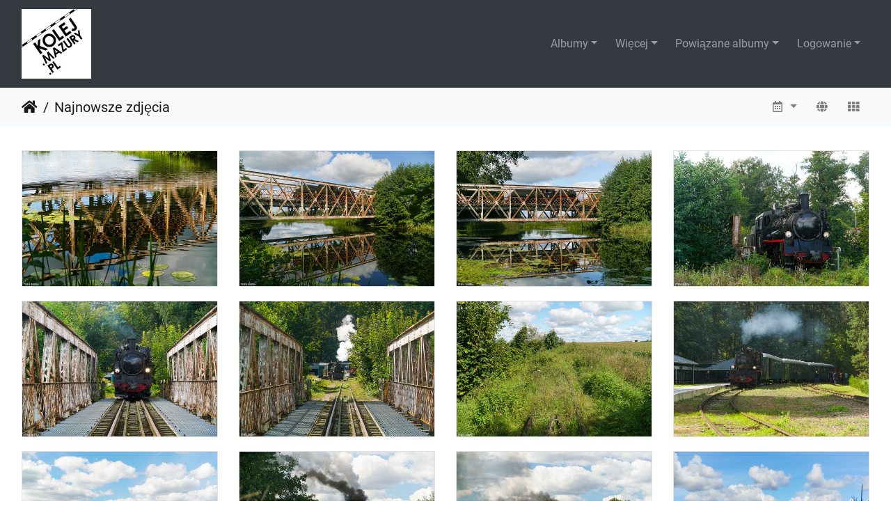

--- FILE ---
content_type: text/html; charset=utf-8
request_url: http://kolej.mazury.pl/index.php?/recent_pics
body_size: 26100
content:
<!DOCTYPE html>
<html lang="pl" dir="ltr">
<head>
    <meta http-equiv="Content-Type" content="text/html; charset=utf-8">
    <meta name="generator" content="Piwigo (aka PWG), see piwigo.org">
    <meta name="viewport" content="width=device-width, initial-scale=1.0, maximum-scale=1.0, viewport-fit=cover">
    <meta name="mobile-web-app-capable" content="yes">
    <meta name="apple-mobile-web-app-capable" content="yes">
    <meta name="apple-mobile-web-app-status-bar-style" content="black-translucent">
    <meta http-equiv="X-UA-Compatible" content="IE=edge">
    <meta name="description" content="Najnowsze zdjęcia">

    <!--<title>Najnowsze zdjęcia | kolej.mazury.pl</title>-->
	<title>kolej.mazury.pl</title>
    <link rel="shortcut icon" type="image/x-icon" href="themes/default/icon/favicon.ico">
    <link rel="icon" sizes="192x192" href="themes/bootstrap_darkroom/img/logo.png">
    <link rel="apple-touch-icon" sizes="192x192" href="themes/bootstrap_darkroom/img/logo.png">
    <link rel="start" title="Strona główna" href="/" >
    <link rel="search" title="Szukaj" href="search.php">
    <link rel="canonical" href="index.php?/recent_pics">

     <link rel="stylesheet" type="text/css" href="_data/combined/8ncchy.css">

    <meta name="robots" content="noindex,nofollow">
<link href="/plugins/piwigo-openstreetmap/leaflet/leaflet.css" rel="stylesheet">
<script src="/plugins/piwigo-openstreetmap/leaflet/leaflet.js"></script>
<script src="/plugins/piwigo-openstreetmap/leaflet/leaflet-omnivore.min.js"></script>
<link rel="stylesheet" href="/plugins/piwigo-openstreetmap/leaflet/MarkerCluster.css" />
<link rel="stylesheet" href="/plugins/piwigo-openstreetmap/leaflet/MarkerCluster.Default.css" />
<script src="/plugins/piwigo-openstreetmap/leaflet/leaflet.markercluster.js"></script><style type="text/css">
#map {
    height: 450px;
    width: autopx;
    
}</style>
</head>

<body id="theCategoryPage" class="section-recent_pics "  data-infos='{"section":"recent_pics"}'>

<div id="wrapper">
        <nav class="navbar navbar-expand-lg navbar-main bg-dark navbar-dark">
            <div class="container-fluid">
                <a class="navbar-brand mr-auto" href="/"><img class="img-fluid" src="logo.jpg" alt="kolej.mazury.pl"/></a>
                <button type="button" class="navbar-toggler" data-toggle="collapse" data-target="#navbar-menubar" aria-controls="navbar-menubar" aria-expanded="false" aria-label="Toggle navigation">
                    <span class="fas fa-bars"></span>
                </button>
                <div class="collapse navbar-collapse" id="navbar-menubar">
<!-- Start of menubar.tpl -->
<ul class="navbar-nav ml-auto">
<li id="categoriesDropdownMenu" class="nav-item dropdown">
    <a href="#" class="nav-link dropdown-toggle" data-toggle="dropdown">Albumy</a>
    <div class="dropdown-menu dropdown-menu-right" role="menu">
        <a class="dropdown-item" data-level="0" href="index.php?/category/21">
            2024-08
            <span class="badge badge-secondary ml-2" title="16 zdjęć w tym albumie">16</span>
        </a>
        <a class="dropdown-item" data-level="0" href="index.php?/category/23">
            2024-07
            <span class="badge badge-secondary ml-2" title="25 zdjęć w tym albumie">25</span>
        </a>
        <a class="dropdown-item" data-level="0" href="index.php?/category/22">
            2024-01
            <span class="badge badge-secondary ml-2" title="30 zdjęć w tym albumie">30</span>
        </a>
        <a class="dropdown-item" data-level="0" href="index.php?/category/20">
            2023-07
            <span class="badge badge-secondary ml-2" title="55 zdjęć w tym albumie">55</span>
        </a>
        <a class="dropdown-item" data-level="0" href="index.php?/category/13">
            2023-02
            <span class="badge badge-secondary ml-2" title="50 zdjęć w tym albumie">50</span>
        </a>
        <a class="dropdown-item" data-level="0" href="index.php?/category/7">
            2023-01
            <span class="badge badge-secondary ml-2" title="64 zdjęć w tym albumie">64</span>
        </a>
        <a class="dropdown-item" data-level="0" href="index.php?/category/6">
            2022-12
            <span class="badge badge-secondary ml-2" title="57 zdjęć w tym albumie">57</span>
        </a>
        <a class="dropdown-item" data-level="0" href="index.php?/category/8">
            2022-11
            <span class="badge badge-secondary ml-2" title="4 zdjęć w tym albumie">4</span>
        </a>
        <a class="dropdown-item" data-level="0" href="index.php?/category/15">
            2022-06
            <span class="badge badge-secondary ml-2" title="4 zdjęć w tym albumie">4</span>
        </a>
        <a class="dropdown-item" data-level="0" href="index.php?/category/16">
            2022-05
            <span class="badge badge-secondary ml-2" title="22 zdjęć w tym albumie">22</span>
        </a>
        <a class="dropdown-item" data-level="0" href="index.php?/category/3">
            2022-01
            <span class="badge badge-secondary ml-2" title="11 zdjęć w tym albumie">11</span>
        </a>
        <a class="dropdown-item" data-level="0" href="index.php?/category/24">
            2021-09
            <span class="badge badge-secondary ml-2" title="38 zdjęć w tym albumie">38</span>
        </a>
        <a class="dropdown-item" data-level="0" href="index.php?/category/18">
            2021-02
            <span class="badge badge-secondary ml-2" title="10 zdjęć w tym albumie">10</span>
        </a>
        <a class="dropdown-item" data-level="0" href="index.php?/category/17">
            2019-05
            <span class="badge badge-secondary ml-2" title="75 zdjęć w tym albumie">75</span>
        </a>
        <a class="dropdown-item" data-level="0" href="index.php?/category/19">
            2018-07
            <span class="badge badge-secondary ml-2" title="5 zdjęć w tym albumie">5</span>
        </a>
        <a class="dropdown-item" data-level="0" href="index.php?/category/2">
            2011-01
            <span class="badge badge-secondary ml-2" title="25 zdjęć w tym albumie">25</span>
        </a>
        <a class="dropdown-item" data-level="0" href="index.php?/category/14">
            2010-01
            <span class="badge badge-secondary ml-2" title="76 zdjęć w tym albumie">76</span>
        </a>
        <a class="dropdown-item" data-level="0" href="index.php?/category/1">
            2009-03
            <span class="badge badge-secondary ml-2" title="69 zdjęć w tym albumie">69</span>
        </a>
        <div class="dropdown-divider"></div>
        <div class="dropdown-header">636 zdjęć</div>
    </div>
</li>
    <li class="nav-item dropdown">                                                                                                                                                   
        <a href="#" class="nav-link dropdown-toggle" data-toggle="dropdown">Więcej</a>
        <div class="dropdown-menu dropdown-menu-right" role="menu">
      <div class="dropdown-header">
        <form class="navbar-form" role="search" action="qsearch.php" method="get" id="quicksearch" onsubmit="return this.q.value!='' && this.q.value!=qsearch_prompt;">
            <div class="form-group">
                <input type="text" name="q" id="qsearchInput" class="form-control" placeholder="Szybkie wyszukiwanie" />
            </div>
        </form>
      </div>
      <div class="dropdown-divider"></div>
      <a class="dropdown-item" href="search.php" title="szukaj" rel="search">Szukaj
                </a>
      <a class="dropdown-item" href="tags.php" title="zobacz dostępne tagi">Słowa kluczowe
          <span class="badge badge-secondary ml-2">212</span>      </a>
      <a class="dropdown-item" href="osmmap.php?/categories&v=3" title="wyświetla kolej.mazury.pl na mapie" rel=nofollow>Zdjęcia na mapie
                </a>
      <a class="dropdown-item" href="http://kolej.mazury.pl/index.php?/guestbook" title="Księga gości">Księga gości
                </a>
            <div class="dropdown-divider"></div>
		<a class="dropdown-item" href="index.php?/recent_pics" title="wyświetl najnowsze zdjęcia">Najnowsze zdjęcia</a>
		<a class="dropdown-item" href="index.php?/recent_cats" title="pokaż niedawno zaktualizowane albumy">Najnowsze albumy</a>
		<a class="dropdown-item" href="random.php" title="wyświetl zbiór losowych zdjęć" rel="nofollow">Losowe zdjęcia</a>
		<a class="dropdown-item" href="index.php?/created-monthly-calendar" title="wyświetl każdy dzień ze zdjęciem, miesiąc po miesiącu" rel="nofollow">Kalendarz</a>
        </div>
    </li>
<li id="relatedCategoriesDropdownMenu" class="nav-item dropdown">
    <a href="#" class="nav-link dropdown-toggle" data-toggle="dropdown">Powiązane albumy</a>
    <div class="dropdown-menu dropdown-menu-right" role="menu">
       <a href="index.php?/category/23" class="dropdown-item" data-level="0">2024-07
        <span class="badge badge-primary ml-2" title="">16</span>
       </a>
       <a href="index.php?/category/24" class="dropdown-item" data-level="0">2021-09
        <span class="badge badge-primary ml-2" title="">38</span>
       </a>
    </div>
</li>

<li class="nav-item dropdown" id="identificationDropdown">
    <a href="#" class="nav-link dropdown-toggle" data-toggle="dropdown">Logowanie</a>
    <div class="dropdown-menu dropdown-menu-right" role="menu">
<div class="dropdown-header"><form class="navbar-form" method="post" action="identification.php" id="quickconnect"><div class="form-group"><input class="form-control mb-2" type="text" name="username" id="username" value="" placeholder="Użytkownik"><input class="form-control" type="password" name="password" id="password" placeholder="Hasło"></div><div class="form-check checkbox"><label class="form-check-label"><input class="form-check-input" type="checkbox" name="remember_me" id="remember_me" value="1"> Zapamiętaj mnie</label></div><input type="hidden" name="redirect" value="%2Findex.php%3F%2Frecent_pics"><button type="submit" class="btn btn-primary btn-raised" name="login">Logowanie</button></form></div>    </div>
</li>
</ul>
<!-- End of menubar.tpl -->

                </div>
            </div>
        </nav>





<!-- End of header.tpl -->
<!-- Start of index.tpl -->



    <nav class="navbar navbar-expand-lg navbar-contextual navbar-light bg-light sticky-top mb-2">
        <div class="container-fluid">
            <div class="navbar-brand mr-auto">
                <div class="nav-breadcrumb d-inline-flex"><a class="nav-breadcrumb-item" href="/">Strona główna</a><a class="nav-breadcrumb-item" href="index.php?/recent_pics">Najnowsze zdjęcia</a></div>
            </div>
            <button type="button" class="navbar-toggler" data-toggle="collapse" data-target="#secondary-navbar" aria-controls="secondary-navbar" aria-expanded="false" aria-label="Toggle navigation">
                <span class="fas fa-bars"></span>
            </button>
            <div class="navbar-collapse collapse justify-content-end" id="secondary-navbar">
                <ul class="navbar-nav">
                    <li class="nav-item dropdown">
                        <a href="#" class="nav-link dropdown-toggle" data-toggle="dropdown" title="Kalendarz">
                            <i class="far fa-calendar-alt fa-fw" aria-hidden="true"></i><span class="d-lg-none ml-2">Kalendarz</span>
                        </a>
                        <div class="dropdown-menu dropdown-menu-right">
                            <a class="dropdown-item" href="index.php?/recent_pics/created-monthly-list" title="wyświetl kalendarz po dacie utworzenia" rel="nofollow">
                                <i class="fas fa-camera-retro fa-fw" aria-hidden="true"></i> wyświetl kalendarz po dacie utworzenia
                            </a>
                        </div>
                    </li>

<li><a href="osmmap.php?/recent_pics&v=3" title="wyświetla Najnowsze zdjęcia na mapie" rel="nofollow" class="pwg-state-default pwg-button"><span class="pwg-icon pwg-icon-globe">&nbsp;</span><span class="pwg-button-text">map</span></a></li>                    <li id="btn-grid" class="nav-item">
                        <a class="nav-link" href="javascript:;" title="Widok siatki">
                            <i class="fas fa-th fa-fw"></i><span class="d-lg-none ml-2">Widok siatki</span>
                        </a>
                    </li>
                    <!--<li id="btn-list" class="nav-item">
                        <a class="nav-link" href="javascript:;" title="Widok listy">
                            <i class="fas fa-th-list fa-fw"></i><span class="d-lg-none ml-2">Widok listy</span>
                        </a>
                    </li>-->
                </ul>
            </div>
        </div>
    </nav>



<div class="container-fluid">



    <div id="content" class="content-grid pt-3">




        <!-- Start of thumbnails -->
        <div id="thumbnails" class="row">


    
    
    
    
    

<div class="col-outer col-xxl-2 col-xl-3 col-lg-4 col-md-6 col-sm-6 col-12" data-grid-classes="col-xxl-2 col-xl-3 col-lg-4 col-md-6 col-sm-6 col-12">
    <div class="card card-thumbnail path-ext-jpg file-ext-jpg">
      <div class="h-100">
        <a href="picture.php?/708/recent_pics" data-index="0" class="ripple">
            <img class="card-img-top thumb-img" src="_data/i/upload/2024/08/27/20240827195036-9958994d-cu_e520x360.jpg" alt="2021-09-05 37 sypitki" title="">
        </a>
        <!--<div class="card-body list-view-only">
            <h6 class="card-title">
            </h6>
        </div>-->
      </div>
    </div>
</div>


    
    
    
    
    

<div class="col-outer col-xxl-2 col-xl-3 col-lg-4 col-md-6 col-sm-6 col-12" data-grid-classes="col-xxl-2 col-xl-3 col-lg-4 col-md-6 col-sm-6 col-12">
    <div class="card card-thumbnail path-ext-jpg file-ext-jpg">
      <div class="h-100">
        <a href="picture.php?/707/recent_pics" data-index="1" class="ripple">
            <img class="card-img-top thumb-img" src="_data/i/upload/2024/08/27/20240827195032-c98f1a28-cu_e520x360.jpg" alt="2021-09-05 36 sypitki" title="">
        </a>
        <!--<div class="card-body list-view-only">
            <h6 class="card-title">
            </h6>
        </div>-->
      </div>
    </div>
</div>


    
    
    
    
    

<div class="col-outer col-xxl-2 col-xl-3 col-lg-4 col-md-6 col-sm-6 col-12" data-grid-classes="col-xxl-2 col-xl-3 col-lg-4 col-md-6 col-sm-6 col-12">
    <div class="card card-thumbnail path-ext-jpg file-ext-jpg">
      <div class="h-100">
        <a href="picture.php?/706/recent_pics" data-index="2" class="ripple">
            <img class="card-img-top thumb-img" src="_data/i/upload/2024/08/27/20240827195027-6b904f08-cu_e520x360.jpg" alt="2021-09-05 35 sypitki" title="">
        </a>
        <!--<div class="card-body list-view-only">
            <h6 class="card-title">
            </h6>
        </div>-->
      </div>
    </div>
</div>


    
    
    
    
    

<div class="col-outer col-xxl-2 col-xl-3 col-lg-4 col-md-6 col-sm-6 col-12" data-grid-classes="col-xxl-2 col-xl-3 col-lg-4 col-md-6 col-sm-6 col-12">
    <div class="card card-thumbnail path-ext-jpg file-ext-jpg">
      <div class="h-100">
        <a href="picture.php?/705/recent_pics" data-index="3" class="ripple">
            <img class="card-img-top thumb-img" src="_data/i/upload/2024/08/27/20240827195022-e1eaa252-cu_e520x360.jpg" alt="2021-09-05 34 sypitki" title="">
        </a>
        <!--<div class="card-body list-view-only">
            <h6 class="card-title">
            </h6>
        </div>-->
      </div>
    </div>
</div>


    
    
    
    
    

<div class="col-outer col-xxl-2 col-xl-3 col-lg-4 col-md-6 col-sm-6 col-12" data-grid-classes="col-xxl-2 col-xl-3 col-lg-4 col-md-6 col-sm-6 col-12">
    <div class="card card-thumbnail path-ext-jpg file-ext-jpg">
      <div class="h-100">
        <a href="picture.php?/704/recent_pics" data-index="4" class="ripple">
            <img class="card-img-top thumb-img" src="_data/i/upload/2024/08/27/20240827195017-b4778e18-cu_e520x360.jpg" alt="2021-09-05 33 sypitki" title="">
        </a>
        <!--<div class="card-body list-view-only">
            <h6 class="card-title">
            </h6>
        </div>-->
      </div>
    </div>
</div>


    
    
    
    
    

<div class="col-outer col-xxl-2 col-xl-3 col-lg-4 col-md-6 col-sm-6 col-12" data-grid-classes="col-xxl-2 col-xl-3 col-lg-4 col-md-6 col-sm-6 col-12">
    <div class="card card-thumbnail path-ext-jpg file-ext-jpg">
      <div class="h-100">
        <a href="picture.php?/703/recent_pics" data-index="5" class="ripple">
            <img class="card-img-top thumb-img" src="_data/i/upload/2024/08/27/20240827195012-c7ce8fa3-cu_e520x360.jpg" alt="2021-09-05 32 sypitki" title="">
        </a>
        <!--<div class="card-body list-view-only">
            <h6 class="card-title">
            </h6>
        </div>-->
      </div>
    </div>
</div>


    
    
    
    
    

<div class="col-outer col-xxl-2 col-xl-3 col-lg-4 col-md-6 col-sm-6 col-12" data-grid-classes="col-xxl-2 col-xl-3 col-lg-4 col-md-6 col-sm-6 col-12">
    <div class="card card-thumbnail path-ext-jpg file-ext-jpg">
      <div class="h-100">
        <a href="picture.php?/702/recent_pics" data-index="6" class="ripple">
            <img class="card-img-top thumb-img" src="_data/i/upload/2024/08/27/20240827195006-942fdf8b-cu_e520x360.jpg" alt="2021-09-05 31 sypitki" title="">
        </a>
        <!--<div class="card-body list-view-only">
            <h6 class="card-title">
            </h6>
        </div>-->
      </div>
    </div>
</div>


    
    
    
    
    

<div class="col-outer col-xxl-2 col-xl-3 col-lg-4 col-md-6 col-sm-6 col-12" data-grid-classes="col-xxl-2 col-xl-3 col-lg-4 col-md-6 col-sm-6 col-12">
    <div class="card card-thumbnail path-ext-jpg file-ext-jpg">
      <div class="h-100">
        <a href="picture.php?/701/recent_pics" data-index="7" class="ripple">
            <img class="card-img-top thumb-img" src="_data/i/upload/2024/08/27/20240827195001-53ea863d-cu_e520x360.jpg" alt="2021-09-05 30 sypitki" title="">
        </a>
        <!--<div class="card-body list-view-only">
            <h6 class="card-title">
            </h6>
        </div>-->
      </div>
    </div>
</div>


    
    
    
    
    

<div class="col-outer col-xxl-2 col-xl-3 col-lg-4 col-md-6 col-sm-6 col-12" data-grid-classes="col-xxl-2 col-xl-3 col-lg-4 col-md-6 col-sm-6 col-12">
    <div class="card card-thumbnail path-ext-jpg file-ext-jpg">
      <div class="h-100">
        <a href="picture.php?/700/recent_pics" data-index="8" class="ripple">
            <img class="card-img-top thumb-img" src="_data/i/upload/2024/08/27/20240827194956-3ef71527-cu_e520x360.jpg" alt="2021-09-05 30 laski" title="">
        </a>
        <!--<div class="card-body list-view-only">
            <h6 class="card-title">
            </h6>
        </div>-->
      </div>
    </div>
</div>


    
    
    
    
    

<div class="col-outer col-xxl-2 col-xl-3 col-lg-4 col-md-6 col-sm-6 col-12" data-grid-classes="col-xxl-2 col-xl-3 col-lg-4 col-md-6 col-sm-6 col-12">
    <div class="card card-thumbnail path-ext-jpg file-ext-jpg">
      <div class="h-100">
        <a href="picture.php?/699/recent_pics" data-index="9" class="ripple">
            <img class="card-img-top thumb-img" src="_data/i/upload/2024/08/27/20240827194951-cbbe43f0-cu_e520x360.jpg" alt="2021-09-05 29 laski" title="">
        </a>
        <!--<div class="card-body list-view-only">
            <h6 class="card-title">
            </h6>
        </div>-->
      </div>
    </div>
</div>


    
    
    
    
    

<div class="col-outer col-xxl-2 col-xl-3 col-lg-4 col-md-6 col-sm-6 col-12" data-grid-classes="col-xxl-2 col-xl-3 col-lg-4 col-md-6 col-sm-6 col-12">
    <div class="card card-thumbnail path-ext-jpg file-ext-jpg">
      <div class="h-100">
        <a href="picture.php?/698/recent_pics" data-index="10" class="ripple">
            <img class="card-img-top thumb-img" src="_data/i/upload/2024/08/27/20240827194947-f51fd141-cu_e520x360.jpg" alt="2021-09-05 28 laski" title="">
        </a>
        <!--<div class="card-body list-view-only">
            <h6 class="card-title">
            </h6>
        </div>-->
      </div>
    </div>
</div>


    
    
    
    
    

<div class="col-outer col-xxl-2 col-xl-3 col-lg-4 col-md-6 col-sm-6 col-12" data-grid-classes="col-xxl-2 col-xl-3 col-lg-4 col-md-6 col-sm-6 col-12">
    <div class="card card-thumbnail path-ext-jpg file-ext-jpg">
      <div class="h-100">
        <a href="picture.php?/697/recent_pics" data-index="11" class="ripple">
            <img class="card-img-top thumb-img" src="_data/i/upload/2024/08/27/20240827194942-17091411-cu_e520x360.jpg" alt="2021-09-05 27 laski" title="">
        </a>
        <!--<div class="card-body list-view-only">
            <h6 class="card-title">
            </h6>
        </div>-->
      </div>
    </div>
</div>


    
    
    
    
    

<div class="col-outer col-xxl-2 col-xl-3 col-lg-4 col-md-6 col-sm-6 col-12" data-grid-classes="col-xxl-2 col-xl-3 col-lg-4 col-md-6 col-sm-6 col-12">
    <div class="card card-thumbnail path-ext-jpg file-ext-jpg">
      <div class="h-100">
        <a href="picture.php?/696/recent_pics" data-index="12" class="ripple">
            <img class="card-img-top thumb-img" src="_data/i/upload/2024/08/27/20240827194936-68d7c646-cu_e520x360.jpg" alt="2021-09-05 26 laski" title="">
        </a>
        <!--<div class="card-body list-view-only">
            <h6 class="card-title">
            </h6>
        </div>-->
      </div>
    </div>
</div>


    
    
    
    
    

<div class="col-outer col-xxl-2 col-xl-3 col-lg-4 col-md-6 col-sm-6 col-12" data-grid-classes="col-xxl-2 col-xl-3 col-lg-4 col-md-6 col-sm-6 col-12">
    <div class="card card-thumbnail path-ext-jpg file-ext-jpg">
      <div class="h-100">
        <a href="picture.php?/695/recent_pics" data-index="13" class="ripple">
            <img class="card-img-top thumb-img" src="_data/i/upload/2024/08/27/20240827194929-48b82629-cu_e520x360.jpg" alt="2021-09-05 25 laski" title="">
        </a>
        <!--<div class="card-body list-view-only">
            <h6 class="card-title">
            </h6>
        </div>-->
      </div>
    </div>
</div>


    
    
    
    
    

<div class="col-outer col-xxl-2 col-xl-3 col-lg-4 col-md-6 col-sm-6 col-12" data-grid-classes="col-xxl-2 col-xl-3 col-lg-4 col-md-6 col-sm-6 col-12">
    <div class="card card-thumbnail path-ext-jpg file-ext-jpg">
      <div class="h-100">
        <a href="picture.php?/694/recent_pics" data-index="14" class="ripple">
            <img class="card-img-top thumb-img" src="_data/i/upload/2024/08/27/20240827194925-afc3f3f4-cu_e520x360.jpg" alt="2021-09-05 24 laski" title="">
        </a>
        <!--<div class="card-body list-view-only">
            <h6 class="card-title">
            </h6>
        </div>-->
      </div>
    </div>
</div>
</div>
        <!-- End of thumbnails -->
    </div>
</div>
<div class="container-fluid">
</div>

<div class="container-fluid">

<div id="osmmap">

<div id="map"></div>
<script type="text/javascript">
var addressPoints = [[53.85895,21.99851,"2009-03-06 kolej odoje 01","http://kolej.mazury.pl/i.php?/upload/2023/02/11/20230211180120-2fbc654a-sq.jpg","http://kolej.mazury.pl/picture.php?/1/category/1","6 marca 2009 r. Odoje. Luzak w planie poci\u0105gu zdawczego nr TKMSc 7790 rel. E\u0142k Tow. - Orzysz","Pawe\u0142 Wagner",900],[53.85895,21.99851,"2009-03-06 kolej odoje 02","http://kolej.mazury.pl/i.php?/upload/2023/02/11/20230211180120-4e5027e4-sq.jpg","http://kolej.mazury.pl/picture.php?/2/category/1","6 marca 2009 r. Odoje. Luzak w planie poci\u0105gu zdawczego nr TKMSc 7790 rel. E\u0142k Tow. - Orzysz","Pawe\u0142 Wagner",900],[54.02137,21.83677,"2009-03-07 kolej gizycko 01","http://kolej.mazury.pl/i.php?/upload/2023/02/11/20230211180120-8e42adcf-sq.jpg","http://kolej.mazury.pl/picture.php?/3/category/1","7 marca 2009 r. Grajwo. SU45-161 (?) z poci\u0105giem \"Biebrza\" 15105 rel. Bia\u0142ystok - Gdynia G\u0142.","Pawe\u0142 Wagner",900],[54.02137,21.83677,"2009-03-07 kolej gizycko 02","http://kolej.mazury.pl/i.php?/upload/2023/02/11/20230211180121-e0781d6f-sq.jpg","http://kolej.mazury.pl/picture.php?/4/category/1","7 marca 2009 r. Grajwo. SU45-161 (?) z poci\u0105giem \"Biebrza\" 15105 rel. Bia\u0142ystok - Gdynia G\u0142.","Pawe\u0142 Wagner",900],[54.02146,21.83626,"2009-03-07 kolej gizycko 03","http://kolej.mazury.pl/i.php?/upload/2023/02/11/20230211180121-81674c46-sq.jpg","http://kolej.mazury.pl/picture.php?/5/category/1","7 marca 2009 r. Gi\u017cycko - Siedliska. SU42-xxx z poci\u0105giem osobowym nr ROPSr 98124 rel. Korsze - E\u0142k.","Pawe\u0142 Wagner",900],[54.02052,21.839,"2009-03-07 kolej gizycko 04","http://kolej.mazury.pl/i.php?/upload/2023/02/11/20230211180121-68c99b9b-sq.jpg","http://kolej.mazury.pl/picture.php?/6/category/1","7 marca 2009 r. Gi\u017cycko - Siedliska. SU42-xxx z poci\u0105giem osobowym nr ROPSr 98124 rel. Korsze - E\u0142k.","Pawe\u0142 Wagner",900],[54.02052,21.839,"2009-03-07 kolej gizycko 05","http://kolej.mazury.pl/i.php?/upload/2023/02/11/20230211180121-5f4bb32e-sq.jpg","http://kolej.mazury.pl/picture.php?/7/category/1","7 marca 2009 r. Gi\u017cycko - Siedliska. SU42-xxx z poci\u0105giem osobowym nr ROPSr 98124 rel. Korsze - E\u0142k.","Pawe\u0142 Wagner",900],[54.03163,21.77709,"2009-03-08 kolej gizycko 01","http://kolej.mazury.pl/i.php?/upload/2023/02/11/20230211180122-2edcf4fe-sq.jpg","http://kolej.mazury.pl/picture.php?/8/category/1","8 marca 2009 r. SU42-xxx z poci\u0105giem osobowym nr ROPSr 98133 rel. E\u0142k - Olsztyn G\u0142. rusza z Gi\u017cycka.","Pawe\u0142 Wagner",900],[54.03291,22.4955,"2009-03-11x kolej olecko 01","http://kolej.mazury.pl/i.php?/upload/2023/02/11/20230211180122-14c053ab-sq.jpg","http://kolej.mazury.pl/picture.php?/9/category/1","'25 marca 2009 r. Olecko. Lokomotywa SM42-010 oczekuje na odjazd ze stacji pocz\u0105tkowej z poci\u0105giem zdawczym nr TKMSc 764 do E\u0142ku Towarowego. Sk\u0142ad odjedzie do E\u0142ku grubo przed planem, jeszcze przed przyjazdem do Olecka poci\u0105gu pospiesznego \"Mamry\" z Suwa\u0142k.","Pawe\u0142 Wagner",900],[54.03386,21.7619,"2009-03-13 kolej gizycko 01","http://kolej.mazury.pl/i.php?/upload/2023/02/11/20230211180122-f3c501af-sq.jpg","http://kolej.mazury.pl/picture.php?/10/category/1","13 marca 2009 r. SU42-xxx z poci\u0105giem osobowym nr ROPSr 98124 rel. Korsze - E\u0142k tu\u017c przed mostem nad Kana\u0142em \u0141ucza\u0144skim w Gi\u017cycku.","Pawe\u0142 Wagner",600],[54.17531,21.12765,"2009-03-13 kolej korsze 01b","http://kolej.mazury.pl/i.php?/upload/2023/02/11/20230211180123-e0b5caeb-sq.jpg","http://kolej.mazury.pl/picture.php?/14/category/1","","Pawe\u0142 Wagner",900],[53.85847,21.67842,"2009-03-21 kolej olszewo 01","http://kolej.mazury.pl/i.php?/upload/2023/02/11/20230211180132-36f7b31d-sq.jpg","http://kolej.mazury.pl/picture.php?/55/category/1","","Pawe\u0142 Wagner",900],[53.79968,21.93528,"2009-03-27 kolej orzysz 01","http://kolej.mazury.pl/i.php?/upload/2023/02/11/20230211180136-846bcd44-sq.jpg","http://kolej.mazury.pl/picture.php?/72/category/1","","Pawe\u0142 Wagner",900],[53.63185,21.79173,"2011-01-01 51 pisz","http://kolej.mazury.pl/i.php?/upload/2023/02/11/20230211212312-9ea10aa5-sq.jpg","http://kolej.mazury.pl/picture.php?/80/category/2","1 stycznia 2011 r. SU45-118 z objazdowym poci\u0105giem TLK 45108 rel. Katowice - Gdynia G\u0142. oczekuje w Piszu na krzy\u017cowanie z poci\u0105giem osobowym do E\u0142ku. Poci\u0105g pojecha\u0142 objazdem przez Pisz, Szczytno, a zmiana trasy by\u0142a spowodowana wykolejeniem szynobusu w okolic Linkowa i kilkugodzinn\u0105 blokad\u0105 szlaku K\u0119trzyn - To\u0142kiny.","Pawe\u0142 Wagner",900],[53.63185,21.79174,"2011-01-01 52 pisz","http://kolej.mazury.pl/i.php?/upload/2023/02/11/20230211212312-798c749e-sq.jpg","http://kolej.mazury.pl/picture.php?/81/category/2","1 stycznia 2011 r. SU45-118 z objazdowym poci\u0105giem TLK 45108 rel. Katowice - Gdynia G\u0142. oczekuje w Piszu na krzy\u017cowanie z poci\u0105giem osobowym do E\u0142ku. Poci\u0105g pojecha\u0142 objazdem przez Pisz, Szczytno, a zmiana trasy by\u0142a spowodowana wykolejeniem szynobusu w okolic Linkowa i kilkugodzinn\u0105 blokad\u0105 szlaku K\u0119trzyn - To\u0142kiny.","Pawe\u0142 Wagner",900],[53.98539,22.01596,"2011-01-06 01 wydminy","http://kolej.mazury.pl/i.php?/upload/2023/02/11/20230211212312-1d820816-sq.jpg","http://kolej.mazury.pl/picture.php?/82/category/2","6 stycznia 2011 r. Wydminy. SM42-335 przeci\u0105ga zdefektowan\u0105 SU46-010 (ta z kolei zast\u0119puje uszkodzon\u0105 SU45) i sk\u0142ad poci\u0105gu TLK nr MPSi 54108 rel. Gdynia G\u0142. - Katowice. Op\u00f3\u017anienie poci\u0105gu: 60 minut, temperatura powietrza: -10 st.","Pawe\u0142 Wagner",1024],[54.01443,21.5648,"2011-01-07 01 sterlawki","http://kolej.mazury.pl/i.php?/upload/2023/02/11/20230211212313-b29362b7-sq.jpg","http://kolej.mazury.pl/picture.php?/83/category/2","7 stycznia 2011 r. Ster\u0142awki Wielkie. SU46-010 z poci\u0105giem TLK nr MPSi 18105 rel. Bia\u0142ystok - Szczecin G\u0142.","Pawe\u0142 Wagner",1024],[54.03233,21.77392,"2011-01-07 02 gizycko","http://kolej.mazury.pl/i.php?/upload/2023/02/11/20230211212313-6094b772-sq.jpg","http://kolej.mazury.pl/picture.php?/84/category/2","7 stycznia 2010 r. Gi\u017cycko. SU46-010 z poci\u0105giem TLK \"Tour de Pologne\" nr MPSi 54108 rel. Gdynia G\u0142. - Katowice.","Pawe\u0142 Wagner",1024],[54.03387,21.76198,"2011-01-08 01 gizycko","http://kolej.mazury.pl/i.php?/upload/2023/02/11/20230211212313-d2bea473-sq.jpg","http://kolej.mazury.pl/picture.php?/85/category/2","8 stycznia 2010 r. Gi\u017cycko. Ponury, sobotni poranek. SU46-010 z poci\u0105giem TLK nr MPSi 18105 rel. Bia\u0142ystok - Szczecin G\u0142. mija most na Kanale \u0141ucza\u0144skim i zbli\u017ca si\u0119 do przejazdu na drodze do LOK-u.","Pawe\u0142 Wagner",1024],[54.03031,21.78399,"2011-01-08 02 gizycko","http://kolej.mazury.pl/i.php?/upload/2023/02/11/20230211212313-72d4e423-sq.jpg","http://kolej.mazury.pl/picture.php?/86/category/2","7 stycznia 2010 r. Gi\u017cycko. SU46-004 z poci\u0105giem TLK \"Tour de Pologne\" nr MPSi 54108 rel. Gdynia G\u0142. - Katowice.","Pawe\u0142 Wagner",1024],[54.02923,21.78911,"2011-01-09 01b gizycko","http://kolej.mazury.pl/i.php?/upload/2023/02/11/20230211212314-f7264e71-sq.jpg","http://kolej.mazury.pl/picture.php?/88/category/2","9 stycznia 2010 r. Gi\u017cycko. SU46-010 z poci\u0105giem TLK nr MPSi 18105 rel. Bia\u0142ystok - Szczecin G\u0142.","Pawe\u0142 Wagner",1024],[53.6434,21.52527,"2011-01-12 01 ruciane","http://kolej.mazury.pl/i.php?/upload/2023/02/11/20230211212314-61e8d7aa-sq.jpg","http://kolej.mazury.pl/picture.php?/90/category/2","12 stycznia 2011 r. Ruciane-Nida Zach. SA106-007 jako poci\u0105g Regio 9626 rel. E\u0142k - Olsztyn G\u0142.","Pawe\u0142 Wagner",1024],[53.63144,21.81258,"2011-01-15 01 pisz","http://kolej.mazury.pl/i.php?/upload/2023/02/11/20230211212315-be8ddeb6-sq.jpg","http://kolej.mazury.pl/picture.php?/91/category/2","15 stycznia 2011 r. SM42-736 i SM42-xxx wracaj\u0105 luzem z Pisza do E\u0142ku.","Pawe\u0142 Wagner",1024],[53.61916,21.97699,"2011-01-20 01 kaliszki","http://kolej.mazury.pl/i.php?/upload/2023/02/11/20230211212316-9a8d2a45-sq.jpg","http://kolej.mazury.pl/picture.php?/92/category/2","20 stycznia 2011 r. Kaliszki. SM42-xxx z poci\u0105giem zdawczym rel. Pisz - E\u0142k Towarowy.","Pawe\u0142 Wagner",1024],[53.61921,21.97829,"2011-01-20 01b kaliszki","http://kolej.mazury.pl/i.php?/upload/2023/02/11/20230211212317-86da60a7-sq.jpg","http://kolej.mazury.pl/picture.php?/93/category/2","20 stycznia 2011 r. Kaliszki. SM42-xxx z poci\u0105giem zdawczym rel. Pisz - E\u0142k Towarowy.","Pawe\u0142 Wagner",1024],[54.03382,21.76732,"2011-01-21 01 gizycko","http://kolej.mazury.pl/i.php?/upload/2023/02/11/20230211212318-9772fe96-sq.jpg","http://kolej.mazury.pl/picture.php?/94/category/2","21 stycznia 2011 r. Gi\u017cycko. SU46-004 z poci\u0105giem TLK nr MPSi 18105 rel. Bia\u0142ystok - Szczecin G\u0142.","Pawe\u0142 Wagner",1024],[54.01501,21.57362,"2011-01-21 02 gizycko","http://kolej.mazury.pl/i.php?/upload/2023/02/11/20230211212319-093738c7-sq.jpg","http://kolej.mazury.pl/picture.php?/95/category/2","7 stycznia 2010 r. Gi\u017cycko. SU46-004 z poci\u0105giem TLK \"Tour de Pologne\" nr MPSi 54108 rel. Gdynia G\u0142. - Katowice.","Pawe\u0142 Wagner",1024],[54.01542,21.85296,"2011-01-22 01 gizycko","http://kolej.mazury.pl/i.php?/upload/2023/02/11/20230211212320-c67b5914-sq.jpg","http://kolej.mazury.pl/picture.php?/96/category/2","22 stycznia 2011 r. Grajwo. SU45-118 z poci\u0105giem TLK nr MPSi 18105 rel. Bia\u0142ystok - Szczecin G\u0142.\r\n","Pawe\u0142 Wagner",1024],[54.01448,21.56385,"2011-01-22 02b sterlawki","http://kolej.mazury.pl/i.php?/upload/2023/02/11/20230211212322-33da6c26-sq.jpg","http://kolej.mazury.pl/picture.php?/98/category/2","22 stycznia 2011 r. Ster\u0142awki Wielkie. SU45-118 z poci\u0105giem TLK \"Tour de Pologne\" nr MPPSi 54108 rel. Gdynia G\u0142. - Katowice.","Pawe\u0142 Wagner",900],[54.02307,21.82424,"2011-01-22 03 gizycko","http://kolej.mazury.pl/i.php?/upload/2023/02/11/20230211212323-989a31cb-sq.jpg","http://kolej.mazury.pl/picture.php?/99/category/2","22 stycznia 2011 r. Grajwo. SU45-118 z poci\u0105giem TLK \"Tour de Pologne\" nr MPPSi 45109 rel. Katowice - Gdynia G\u0142. ","Pawe\u0142 Wagner",1024],[54.02493,21.80879,"2011-01-22 04 gizycko","http://kolej.mazury.pl/i.php?/upload/2023/02/11/20230211212324-acb3cb5e-sq.jpg","http://kolej.mazury.pl/picture.php?/100/category/2","22 stycznia 2011 r. Bystry. SA133-014 jako poci\u0105g Regio 98124 rel. Olsztyn G\u0142. - E\u0142k.","Pawe\u0142 Wagner",1024],[53.79484,22.35525,"2011-01-23 01 elk","http://kolej.mazury.pl/i.php?/upload/2023/02/11/20230211212325-9677e97b-sq.jpg","http://kolej.mazury.pl/picture.php?/101/category/2","23 stycznia 2011 r. SA106-008 opuszcza E\u0142k jako poci\u0105g Regio 9626 do Olsztyna G\u0142.","Pawe\u0142 Wagner",1024],[53.92676,22.16146,"2011-01-23 02b stjuchy","http://kolej.mazury.pl/i.php?/upload/2023/02/11/20230211212327-fe64cae4-sq.jpg","http://kolej.mazury.pl/picture.php?/103/category/2","23 stycznia 2011 r. SA133-014 jako poci\u0105g Regio 98122 rel. Olsztyn G\u0142. - E\u0142k.","Pawe\u0142 Wagner",1024],[53.61943,21.9963,"2011-01-29 51 kaliszki","http://kolej.mazury.pl/i.php?/upload/2023/02/11/20230211212328-d4d1c048-sq.jpg","http://kolej.mazury.pl/picture.php?/104/category/2","29 stycznia 2011 r. Kaliszki. Lokomotywy SM42-625 i SM42-522 wraz z trzema pr\u00f3\u017cnymi platformami stanowi\u0105cymi sk\u0142ad poci\u0105gu zdawczego rel. Pisz - E\u0142k Towarowy.\r\n","Pawe\u0142 Wagner",900],[53.61952,21.99723,"2011-01-29 51b kaliszki","http://kolej.mazury.pl/i.php?/upload/2023/02/11/20230211212329-97bec712-sq.jpg","http://kolej.mazury.pl/picture.php?/105/category/2","29 stycznia 2011 r. Kaliszki. Lokomotywy SM42-625 i SM42-522 wraz z trzema pr\u00f3\u017cnymi platformami stanowi\u0105cymi sk\u0142ad poci\u0105gu zdawczego rel. Pisz - E\u0142k Towarowy.","Pawe\u0142 Wagner",900],[53.63167,21.7865,"2011-01-29 52bb pisz","http://kolej.mazury.pl/i.php?/upload/2023/02/11/20230211212333-7477955d-sq.jpg","http://kolej.mazury.pl/picture.php?/109/category/2","29 stycznia 2011 r. Pisz, manewry poci\u0105gu zdawczego z E\u0142ku. SM42-625 oczekuje z pr\u00f3\u017cnymi platformami, SM42-522 wpycha \u0142adowny sk\u0142ad na punkt zdawczo-odbiorczy. Na bocznic\u0119 Sklejki wagony zabierze zak\u0142adowa manewr\u00f3wka.","Pawe\u0142 Wagner",1024],[54.03309,21.7707,"2011-03-05 51 gizycko","http://kolej.mazury.pl/i.php?/upload/2023/02/11/20230211212334-22c90aba-sq.jpg","http://kolej.mazury.pl/picture.php?/110/category/2","5 marca 2011 r. SU46-010 z poci\u0105giem TLK \"Tour de Pologne\" nr 45109 rel. Katowice - Gdynia G\u0142. przeje\u017cd\u017ca pod k\u0142adk\u0105 dla pieszych, kt\u00f3ra ju\u017c niebawem po\u0142\u0105czy centrum Gi\u017cycka z portem jachtowym nad jeziorem Niegocin. Budowa obiektu trwa ju\u017c niemal 9 miesi\u0119cy, jej zako\u0144czenie planowane jest na maj. D\u0142ugo\u015b\u0107 k\u0142adki (przebiegaj\u0105cej nad dwoma torami i ulic\u0105 Kolejow\u0105) to ponad 70 metr\u00f3w, wysoko\u015b\u0107 pylon\u00f3w niemal 40 metr\u00f3w.\r\n","Pawe\u0142 Wagner",1024],[54.03056,22.49733,"2022-01-08 01 olecko","http://kolej.mazury.pl/i.php?/upload/2023/02/12/20230212095837-281735da-sq.jpg","http://kolej.mazury.pl/picture.php?/112/category/3","8 stycznia 2022 r. SU46-029 wje\u017cd\u017ca do Olecka od strony E\u0142ku z poci\u0105giem wojskowym rel. Oderbrucke - Suwa\u0142ki.\r\n","Pawe\u0142 Wagner",1200],[54.03015,22.49762,"2022-01-08 02 olecko","http://kolej.mazury.pl/i.php?/upload/2023/02/12/20230212095838-e62ec55e-sq.jpg","http://kolej.mazury.pl/picture.php?/113/category/3","8 stycznia 2022 r. Olecko. SU46-029 manewruje przy poci\u0105gu wojskowym rel. Oderbrucke - Suwa\u0142ki.\r\n","Pawe\u0142 Wagner",1200],[54.03089,22.4971,"2022-01-08 03 olecko","http://kolej.mazury.pl/i.php?/upload/2023/02/12/20230212095840-d3435c62-sq.jpg","http://kolej.mazury.pl/picture.php?/114/category/3","8 stycznia 2022 r. Olecko. SU46-029 z poci\u0105giem wojskowym rel. Oderbrucke - Suwa\u0142ki.\r\n","Pawe\u0142 Wagner",1200],[54.03076,22.49719,"2022-01-08 04 olecko","http://kolej.mazury.pl/i.php?/upload/2023/02/12/20230212095842-b947748e-sq.jpg","http://kolej.mazury.pl/picture.php?/115/category/3","8 stycznia 2022 r. Olecko. SU46-029 z poci\u0105giem wojskowym rel. Oderbrucke - Suwa\u0142ki.\r\n","Pawe\u0142 Wagner",1200],[54.02286,22.51013,"2022-01-08 05 olecko","http://kolej.mazury.pl/i.php?/upload/2023/02/12/20230212095844-c4c53f98-sq.jpg","http://kolej.mazury.pl/picture.php?/116/category/3","8 stycznia 2022 r. Olecko. SU46-029 z poci\u0105giem wojskowym rel. Oderbrucke - Suwa\u0142ki.\r\n","Pawe\u0142 Wagner",1200],[53.99133,22.56965,"2022-01-08 06 wieliczki","http://kolej.mazury.pl/i.php?/upload/2023/02/12/20230212095846-25b55876-sq.jpg","http://kolej.mazury.pl/picture.php?/117/category/3","8 stycznia 2022 r. Wieliczki Oleckie. SU46-029 z poci\u0105giem wojskowym rel. Oderbrucke - Suwa\u0142ki.","Pawe\u0142 Wagner",1200],[53.97161,22.69361,"2022-01-08 07 cimochy","http://kolej.mazury.pl/i.php?/upload/2023/02/12/20230212095848-e50b72e8-sq.jpg","http://kolej.mazury.pl/picture.php?/118/category/3","8 stycznia 2022 r. Cimochy. SU46-029 z poci\u0105giem wojskowym rel. Oderbrucke - Suwa\u0142ki.","Pawe\u0142 Wagner",1200],[53.99579,22.78082,"2022-01-08 08 raczki","http://kolej.mazury.pl/i.php?/upload/2023/02/12/20230212095850-17ac11dc-sq.jpg","http://kolej.mazury.pl/picture.php?/119/category/3","8 stycznia 2022 r. Raczki. SU46-029 z poci\u0105giem wojskowym rel. Oderbrucke - Suwa\u0142ki.","Pawe\u0142 Wagner",1200],[54.04705,22.87664,"2022-01-08 09b poddubowek","http://kolej.mazury.pl/i.php?/upload/2023/02/12/20230212095852-9772f2ab-sq.jpg","http://kolej.mazury.pl/picture.php?/120/category/3","8 stycznia 2022 r. Poddub\u00f3wek. SU46-029 z poci\u0105giem wojskowym rel. Oderbrucke - Suwa\u0142ki.","Pawe\u0142 Wagner",1200],[54.06136,22.9016,"2022-01-08 10 suwalki","http://kolej.mazury.pl/i.php?/upload/2023/02/12/20230212095854-09f76b04-sq.jpg","http://kolej.mazury.pl/picture.php?/121/category/3","8 stycznia 2022 r. Suwa\u0142ki. SU46-029 z poci\u0105giem wojskowym rel. Oderbrucke - Suwa\u0142ki zwalnia przed tarcz\u0105 ostrzegawcz\u0105 stacji Papiernia. Trwa naprawa uszkodzonych p\u0142yt przejazdowych na ul. Raczkowskiej.","Pawe\u0142 Wagner",1200],[54.10571,22.94573,"2022-01-08 11 suwalki","http://kolej.mazury.pl/i.php?/upload/2023/02/12/20230212095856-1104105f-sq.jpg","http://kolej.mazury.pl/picture.php?/122/category/3","8 stycznia 2022 r. Suwa\u0142ki. SU46-029 z poci\u0105giem wojskowym rel. Oderbrucke - Suwa\u0142ki.","Pawe\u0142 Wagner",1200],[54.03135,21.77831,"2023-01-08 56","http://kolej.mazury.pl/i.php?/upload/2023/02/12/20230212190412-bc9a81d4-sq.jpg","http://kolej.mazury.pl/picture.php?/177/category/7","8 stycznia 2023 r. Gi\u017cycko. SA133-013 jako poci\u0105g regio 90802 rel. Olsztyn G\u0142. - E\u0142k. Od stacji Gi\u017cycko przejazd autobusem komunikacji zast\u0119pczej.","Pawe\u0142 Wagner",1200],[54.03389,21.76677,"2023-01-08 01","http://kolej.mazury.pl/i.php?/upload/2023/02/12/20230212190413-34e46e47-sq.jpg","http://kolej.mazury.pl/picture.php?/178/category/7","8 stycznia 2023 r. Gi\u017cycko. Miejsce przysz\u0142ego podziemnego przej\u015bcia dla pieszych.\r\n","Pawe\u0142 Wagner",1200],[54.034,21.76616,"2023-01-08 02","http://kolej.mazury.pl/i.php?/upload/2023/02/12/20230212190415-a6bca72d-sq.jpg","http://kolej.mazury.pl/picture.php?/179/category/7","8 stycznia 2023 r. Gi\u017cycko. Miejsce przysz\u0142ego podziemnego przej\u015bcia dla pieszych.\r\n","Pawe\u0142 Wagner",1200],[54.03403,21.76523,"2023-01-08 03","http://kolej.mazury.pl/i.php?/upload/2023/02/12/20230212190417-2ddfc10f-sq.jpg","http://kolej.mazury.pl/picture.php?/180/category/7","8 stycznia 2023 r. Gi\u017cycko. Kozio\u0142 oporowy na zako\u0144czeniu rozebranego toru wyci\u0105gowego. W tle most na Kanale \u0141ucza\u0144skim.\r\n","Pawe\u0142 Wagner",1200],[54.03394,21.7661,"2023-01-08 04","http://kolej.mazury.pl/i.php?/upload/2023/02/12/20230212190419-920f77a3-sq.jpg","http://kolej.mazury.pl/picture.php?/181/category/7","8 stycznia 2023 r. Gi\u017cycko. Miejsce przysz\u0142ego podziemnego przej\u015bcia dla pieszych.\r\n","Pawe\u0142 Wagner",1200],[54.03383,21.76729,"2023-01-08 06","http://kolej.mazury.pl/i.php?/upload/2023/02/12/20230212190423-0d5bb140-sq.jpg","http://kolej.mazury.pl/picture.php?/183/category/7","8 stycznia 2023 r. Gi\u017cycko. Przej\u015bcie dla pieszych na przed\u0142u\u017ceniu ul. Gen. J. Zaj\u0105czka. ","Pawe\u0142 Wagner",1200],[54.03383,21.76757,"2023-01-08 07","http://kolej.mazury.pl/i.php?/upload/2023/02/12/20230212190425-d37ef42c-sq.jpg","http://kolej.mazury.pl/picture.php?/184/category/7","8 stycznia 2023 r. Gi\u017cycko. Przej\u015bcie dla pieszych na przed\u0142u\u017ceniu ul. Gen. J. Zaj\u0105czka. ","Pawe\u0142 Wagner",1200],[54.03124,21.77889,"2023-01-08 08","http://kolej.mazury.pl/i.php?/upload/2023/02/12/20230212190427-c2e52251-sq.jpg","http://kolej.mazury.pl/picture.php?/185/category/7","8 stycznia 2023 r. Gi\u017cycko. Przej\u015bcie dla pieszych na przed\u0142u\u017ceniu ul. Gen. J. Zaj\u0105czka. ","Pawe\u0142 Wagner",1200],[54.03383,21.76729,"2023-01-08 09","http://kolej.mazury.pl/i.php?/upload/2023/02/12/20230212190429-86c8c03f-sq.jpg","http://kolej.mazury.pl/picture.php?/186/category/7","8 stycznia 2023 r. Gi\u017cycko. Przej\u015bcie dla pieszych na przed\u0142u\u017ceniu ul. Gen. J. Zaj\u0105czka. Widok od strony jeziora. Latem zat\u0142oczony i do\u015b\u0107 niebezpieczny punkt na trasie miasto-pla\u017ca. W trakcie modernizacji przej\u015bcie zostanie zlikwidowane.","Pawe\u0142 Wagner",1200],[54.03383,21.76731,"2023-01-08 10","http://kolej.mazury.pl/i.php?/upload/2023/02/12/20230212190431-0a035883-sq.jpg","http://kolej.mazury.pl/picture.php?/187/category/7","8 stycznia 2023 r. Gi\u017cycko. Przej\u015bcie dla pieszych na przed\u0142u\u017ceniu ul. Gen. J. Zaj\u0105czka. ","Pawe\u0142 Wagner",1200],[54.0336,21.7683,"2023-01-08 11","http://kolej.mazury.pl/i.php?/upload/2023/02/12/20230212190433-f2858281-sq.jpg","http://kolej.mazury.pl/picture.php?/188/category/7","8 stycznia 2023 r. Gi\u017cycko. Rozebrany tor wyci\u0105gowy.\r\n","Pawe\u0142 Wagner",1200],[54.03358,21.76839,"2023-01-08 12","http://kolej.mazury.pl/i.php?/upload/2023/02/12/20230212190435-91b18d3f-sq.jpg","http://kolej.mazury.pl/picture.php?/189/category/7","8 stycznia 2023 r. Gi\u017cycko. Rozebrany tor wyci\u0105gowy.\r\n","Pawe\u0142 Wagner",1200],[54.03371,21.76771,"2023-01-08 13","http://kolej.mazury.pl/i.php?/upload/2023/02/12/20230212190437-0c728fed-sq.jpg","http://kolej.mazury.pl/picture.php?/190/category/7","8 stycznia 2023 r. Gi\u017cycko. Semafor wjazdowy od strony Ster\u0142awek Wlk., i rozebrany tor wyci\u0105gowy.","Pawe\u0142 Wagner",1200],[54.03301,21.77075,"2023-01-08 14","http://kolej.mazury.pl/i.php?/upload/2023/02/12/20230212190439-4df3e8bf-sq.jpg","http://kolej.mazury.pl/picture.php?/191/category/7","8 stycznia 2023 r. Gi\u017cycko. ","Pawe\u0142 Wagner",1200],[54.0329,21.77131,"2023-01-08 15","http://kolej.mazury.pl/i.php?/upload/2023/02/12/20230212190441-a3fa2b51-sq.jpg","http://kolej.mazury.pl/picture.php?/192/category/7","8 stycznia 2023 r. Gi\u017cycko. Widok spod k\u0142adki dla pieszych. W tym miejscu znajdowa\u0142 si\u0119 tor wyci\u0105gowy.\r\n","Pawe\u0142 Wagner",1200],[54.0329,21.77131,"2023-01-08 16","http://kolej.mazury.pl/i.php?/upload/2023/02/12/20230212190443-bb2d276d-sq.jpg","http://kolej.mazury.pl/picture.php?/193/category/7","8 stycznia 2023 r. Gi\u017cycko. Widok spod k\u0142adki dla pieszych. W tym miejscu znajdowa\u0142 si\u0119 tor wyci\u0105gowy.\r\n","Pawe\u0142 Wagner",1200],[54.03384,21.7676,"2023-01-08 17","http://kolej.mazury.pl/i.php?/upload/2023/02/12/20230212190445-7ae7a7c0-sq.jpg","http://kolej.mazury.pl/picture.php?/194/category/7","8 stycznia 2023 r. Gi\u017cycko. Bar Herbowy przy przej\u015bciu dla pieszych. Budynek przeznaczony jest do rozbi\u00f3rki.\r\n","Pawe\u0142 Wagner",1200],[54.03384,21.76729,"2023-01-08 18","http://kolej.mazury.pl/i.php?/upload/2023/02/12/20230212190447-da3e41b3-sq.jpg","http://kolej.mazury.pl/picture.php?/195/category/7","8 stycznia 2023 r. Gi\u017cycko. SA133-015 jako poci\u0105g do Olsztyna mija przej\u015bcie dla pieszych.\r\n","Pawe\u0142 Wagner",1200],[54.03405,21.76367,"2023-01-08 19","http://kolej.mazury.pl/i.php?/upload/2023/02/12/20230212190449-f498acfa-sq.jpg","http://kolej.mazury.pl/picture.php?/196/category/7","8 stycznia 2023 r. Gi\u017cycko. Most na kanale. Po prawej restauracja Grota.","Pawe\u0142 Wagner",1200],[54.03124,21.77889,"2023-01-08 20","http://kolej.mazury.pl/i.php?/upload/2023/02/12/20230212190451-bc39092c-sq.jpg","http://kolej.mazury.pl/picture.php?/197/category/7","8 stycznia 2023 r. Gi\u017cycko. Most na kanale. Po prawej s\u0105siaduj\u0105cy z torami taras rozbudowanej restauracja Grota.","Pawe\u0142 Wagner",1200],[54.03389,21.76227,"2023-01-08 21","http://kolej.mazury.pl/i.php?/upload/2023/02/12/20230212190453-168dd693-sq.jpg","http://kolej.mazury.pl/picture.php?/198/category/7","8 stycznia 2023 r. Gi\u017cycko. Most na Kanale \u0141ucza\u0144skim.","Pawe\u0142 Wagner",1200],[54.03389,21.76226,"2023-01-08 22","http://kolej.mazury.pl/i.php?/upload/2023/02/12/20230212190455-cccfb907-sq.jpg","http://kolej.mazury.pl/picture.php?/199/category/7","8 stycznia 2023 r. Gi\u017cycko. Most na Kanale \u0141ucza\u0144skim.","Pawe\u0142 Wagner",1200],[54.03389,21.76233,"2023-01-08 23","http://kolej.mazury.pl/i.php?/upload/2023/02/12/20230212190457-2f9770c3-sq.jpg","http://kolej.mazury.pl/picture.php?/200/category/7","8 stycznia 2023 r. Gi\u017cycko. ","Pawe\u0142 Wagner",1200],[54.03367,21.76066,"2023-01-08 24","http://kolej.mazury.pl/i.php?/upload/2023/02/12/20230212190459-2ed86629-sq.jpg","http://kolej.mazury.pl/picture.php?/201/category/7","8 stycznia 2023 r. Gi\u017cycko. Przejazd do LOK-u. Kilka lat temu funkcjonowa\u0142y tutaj szlabany obs\u0142ugiwane z widocznej portierni. Budynek jest przeznaczony do rozbi\u00f3rki.\r\n","Pawe\u0142 Wagner",1200],[54.03357,21.76024,"2023-01-08 25","http://kolej.mazury.pl/i.php?/upload/2023/02/12/20230212190501-c3d590fb-sq.jpg","http://kolej.mazury.pl/picture.php?/202/category/7","8 stycznia 2023 r. Gi\u017cycko. Przejazd do LOK-u. Widok w kierunku Ster\u0142awek Wlk.","Pawe\u0142 Wagner",1200],[54.03358,21.76023,"2023-01-08 26","http://kolej.mazury.pl/i.php?/upload/2023/02/12/20230212190503-3f069627-sq.jpg","http://kolej.mazury.pl/picture.php?/203/category/7","8 stycznia 2023 r. Gi\u017cycko. Widok z przejazdu w kierunku mostu.","Pawe\u0142 Wagner",1200],[54.03371,21.76009,"2023-01-08 27","http://kolej.mazury.pl/i.php?/upload/2023/02/12/20230212190505-6082a4d4-sq.jpg","http://kolej.mazury.pl/picture.php?/204/category/7","8 stycznia 2023 r. Gi\u017cycko. Przejazd do LOK-u, widok od strony ul. \u015bw. Brunona. W tym miejscu powstanie wiadukt kolejowy.\r\n","Pawe\u0142 Wagner",1200],[54.03391,21.76234,"2023-01-08 28","http://kolej.mazury.pl/i.php?/upload/2023/02/12/20230212190507-f1187731-sq.jpg","http://kolej.mazury.pl/picture.php?/205/category/7","8 stycznia 2023 r. Gi\u017cycko. Most na Kanale \u0141ucza\u0144skim.","Pawe\u0142 Wagner",1200],[54.03386,21.76225,"2023-01-08 29","http://kolej.mazury.pl/i.php?/upload/2023/02/12/20230212190509-0a886e22-sq.jpg","http://kolej.mazury.pl/picture.php?/206/category/7","8 stycznia 2023 r. Gi\u017cycko. Most na Kanale \u0141ucza\u0144skim.","Pawe\u0142 Wagner",1200],[54.03387,21.76226,"2023-01-08 30","http://kolej.mazury.pl/i.php?/upload/2023/02/12/20230212190511-56658992-sq.jpg","http://kolej.mazury.pl/picture.php?/207/category/7","8 stycznia 2023 r. Gi\u017cycko. Most na Kanale \u0141ucza\u0144skim.","Pawe\u0142 Wagner",1200],[54.03388,21.76248,"2023-01-08 31","http://kolej.mazury.pl/i.php?/upload/2023/02/12/20230212190513-c13e3bea-sq.jpg","http://kolej.mazury.pl/picture.php?/208/category/7","8 stycznia 2023 r. Gi\u017cycko. Most na Kanale \u0141ucza\u0144skim.","Pawe\u0142 Wagner",1200],[54.03391,21.76246,"2023-01-08 32","http://kolej.mazury.pl/i.php?/upload/2023/02/12/20230212190515-068d86d5-sq.jpg","http://kolej.mazury.pl/picture.php?/209/category/7","8 stycznia 2023 r. Gi\u017cycko. Most na Kanale \u0141ucza\u0144skim.","Pawe\u0142 Wagner",1200],[54.03391,21.76246,"2023-01-08 33","http://kolej.mazury.pl/i.php?/upload/2023/02/12/20230212190517-ca066f2a-sq.jpg","http://kolej.mazury.pl/picture.php?/210/category/7","8 stycznia 2023 r. Gi\u017cycko. Przycz\u00f3\u0142ek mostu od strony Ster\u0142awek Wlk.","Pawe\u0142 Wagner",1200],[54.03124,21.77889,"2023-01-08 34","http://kolej.mazury.pl/i.php?/upload/2023/02/12/20230212190519-28cbddff-sq.jpg","http://kolej.mazury.pl/picture.php?/211/category/7","8 stycznia 2023 r. Gi\u017cycko. Widok na most od strony miasta.","Pawe\u0142 Wagner",1200],[54.03426,21.76238,"2023-01-08 35","http://kolej.mazury.pl/i.php?/upload/2023/02/12/20230212190521-8bc14d3a-sq.jpg","http://kolej.mazury.pl/picture.php?/212/category/7","8 stycznia 2023 r. Gi\u017cycko. Ul. Kolejowa.","Pawe\u0142 Wagner",1200],[54.03428,21.76617,"2023-01-08 36","http://kolej.mazury.pl/i.php?/upload/2023/02/12/20230212190523-15973bea-sq.jpg","http://kolej.mazury.pl/picture.php?/213/category/7","8 stycznia 2023 r. Gi\u017cycko. Skrzy\u017cowanie ul. Kolejowej z Unii Europejskiej. Miejsce przysz\u0142ego podziemnego przej\u015bcia dla pieszych pod torami. Tunel zast\u0105pi istniej\u0105ce przej\u015bcie w poziomie szyn widoczne na kolejnych zdj\u0119ciach.\r\n","Pawe\u0142 Wagner",1200],[54.03416,21.76611,"2023-01-08 37","http://kolej.mazury.pl/i.php?/upload/2023/02/12/20230212190525-f0c829cc-sq.jpg","http://kolej.mazury.pl/picture.php?/214/category/7","8 stycznia 2023 r. Gi\u017cycko. Skrzy\u017cowanie ul. Kolejowej z Unii Europejskiej. Miejsce przysz\u0142ego podziemnego przej\u015bcia dla pieszych pod torami. Tunel zast\u0105pi istniej\u0105ce przej\u015bcie w poziomie szyn widoczne na kolejnych zdj\u0119ciach.\r\n","Pawe\u0142 Wagner",1200],[54.03402,21.76687,"2023-01-08 38","http://kolej.mazury.pl/i.php?/upload/2023/02/12/20230212190527-262e360a-sq.jpg","http://kolej.mazury.pl/picture.php?/215/category/7","8 stycznia 2023 r. Gi\u017cycko. Ul. Kolejowa.","Pawe\u0142 Wagner",1200],[54.03408,21.76732,"2023-01-08 39","http://kolej.mazury.pl/i.php?/upload/2023/02/12/20230212190529-a0cb354d-sq.jpg","http://kolej.mazury.pl/picture.php?/216/category/7","8 stycznia 2023 r. Gi\u017cycko. Przej\u015bcie dla pieszych od strony miasta. Skrzy\u017cowanie ul. Kolejowej i Gen. J. Zaj\u0105czka.","Pawe\u0142 Wagner",1200],[54.03406,21.76732,"2023-01-08 40","http://kolej.mazury.pl/i.php?/upload/2023/02/12/20230212190531-7eab0420-sq.jpg","http://kolej.mazury.pl/picture.php?/217/category/7","8 stycznia 2023 r. Gi\u017cycko. Przej\u015bcie dla pieszych od strony miasta. Skrzy\u017cowanie ul. Kolejowej i Gen. J. Zaj\u0105czka.","Pawe\u0142 Wagner",1200],[54.03125,21.77899,"2023-01-08 41","http://kolej.mazury.pl/i.php?/upload/2023/02/12/20230212190533-e66fb4ee-sq.jpg","http://kolej.mazury.pl/picture.php?/218/category/7","8 stycznia 2023 r. Gi\u017cycko. Jezioro Niegocin widziane z peronu 1.","Pawe\u0142 Wagner",1200],[54.03142,21.77818,"2023-01-08 42","http://kolej.mazury.pl/i.php?/upload/2023/02/12/20230212190535-de93bd69-sq.jpg","http://kolej.mazury.pl/picture.php?/219/category/7","8 stycznia 2023 r. Gi\u017cycko.","Pawe\u0142 Wagner",1200],[54.03126,21.77898,"2023-01-08 43","http://kolej.mazury.pl/i.php?/upload/2023/02/12/20230212190537-7c67d03d-sq.jpg","http://kolej.mazury.pl/picture.php?/220/category/7","8 stycznia 2023 r. Gi\u017cycko. Jezioro Niegocin widziane z peronu 1.","Pawe\u0142 Wagner",1200],[54.03098,21.77999,"2023-01-08 44","http://kolej.mazury.pl/i.php?/upload/2023/02/12/20230212190539-0819d794-sq.jpg","http://kolej.mazury.pl/picture.php?/221/category/7","8 stycznia 2023 r. Gi\u017cycko.","Pawe\u0142 Wagner",1200],[54.03092,21.78027,"2023-01-08 47","http://kolej.mazury.pl/i.php?/upload/2023/02/12/20230212190545-888eb1bf-sq.jpg","http://kolej.mazury.pl/picture.php?/224/category/7","8 stycznia 2023 r. Gi\u017cycko. Widok w kierunku Wydmin.","Pawe\u0142 Wagner",1200],[54.03095,21.77956,"2023-01-08 48","http://kolej.mazury.pl/i.php?/upload/2023/02/12/20230212190547-c253509e-sq.jpg","http://kolej.mazury.pl/picture.php?/225/category/7","8 stycznia 2023 r. Gi\u017cycko. Widok z peronu 2. w kierunku Ster\u0142awek Wlk. Opustosza\u0142y plac \u0142adunkowy i rozebrane tory boczne.\r\n","Pawe\u0142 Wagner",1200],[54.03116,21.78024,"2023-01-08 49","http://kolej.mazury.pl/i.php?/upload/2023/02/12/20230212190549-b7e5063f-sq.jpg","http://kolej.mazury.pl/picture.php?/226/category/7","8 stycznia 2023 r. Gi\u017cycko.","Pawe\u0142 Wagner",1200],[54.03137,21.77789,"2023-01-08 50","http://kolej.mazury.pl/i.php?/upload/2023/02/12/20230212190551-0636a4d8-sq.jpg","http://kolej.mazury.pl/picture.php?/227/category/7","8 stycznia 2023 r. Gi\u017cycko.","Pawe\u0142 Wagner",1200],[54.0315,21.77783,"2023-01-08 51","http://kolej.mazury.pl/i.php?/upload/2023/02/12/20230212190553-ada66404-sq.jpg","http://kolej.mazury.pl/picture.php?/228/category/7","8 stycznia 2023 r. Gi\u017cycko. Przej\u015bcie podziemne.","Pawe\u0142 Wagner",1200],[54.03141,21.77778,"2023-01-08 52","http://kolej.mazury.pl/i.php?/upload/2023/02/12/20230212190555-fe8c642b-sq.jpg","http://kolej.mazury.pl/picture.php?/229/category/7","8 stycznia 2023 r. Gi\u017cycko. Przej\u015bcie podziemne.","Pawe\u0142 Wagner",1200],[54.03139,21.77776,"2023-01-08 53","http://kolej.mazury.pl/i.php?/upload/2023/02/12/20230212190557-985347fb-sq.jpg","http://kolej.mazury.pl/picture.php?/230/category/7","8 stycznia 2023 r. Gi\u017cycko. Przej\u015bcie podziemne - wyj\u015bcie na peron 2.","Pawe\u0142 Wagner",800],[54.03157,21.77817,"2023-01-08 54","http://kolej.mazury.pl/i.php?/upload/2023/02/12/20230212190559-b21ac66f-sq.jpg","http://kolej.mazury.pl/picture.php?/231/category/7","8 stycznia 2023 r. Gi\u017cycko. ","Pawe\u0142 Wagner",1200],[54.03139,21.77817,"2023-01-08 55","http://kolej.mazury.pl/i.php?/upload/2023/02/12/20230212190601-7a2e8cc0-sq.jpg","http://kolej.mazury.pl/picture.php?/232/category/7","8 stycznia 2023 r. Gi\u017cycko. SA133-013 jako poci\u0105g regio 90802 rel. Olsztyn G\u0142. - E\u0142k. Od stacji Gi\u017cycko przejazd autobusem komunikacji zast\u0119pczej.","Pawe\u0142 Wagner",1200],[54.05866,21.44023,"2022-10-30 02 ketrzyn","http://kolej.mazury.pl/i.php?/upload/2023/02/12/20230212193219-793dc91b-sq.jpg","http://kolej.mazury.pl/picture.php?/233/category/8","30 pa\u017adziernika 2022 r. Wilamowo. SU42-512 z poci\u0105giem nr 90802 rel. Olsztyn G\u0142\u00f3wny - Gi\u017cycko","Pawe\u0142 Wagner",1200],[53.86166,22.02594,"2022-11-10 51 odoje","http://kolej.mazury.pl/i.php?/upload/2023/02/12/20230212193220-f8c34b81-sq.jpg","http://kolej.mazury.pl/picture.php?/234/category/8","10 listopada 2022 r. Czarne. SU46-035 prowadzi z E\u0142ku do Orzysza pr\u00f3\u017cne w\u0119glarki pod za\u0142adunek drewna.","Pawe\u0142 Wagner",1200],[53.80002,21.93515,"2022-11-10 51b orzysz","http://kolej.mazury.pl/i.php?/upload/2023/02/12/20230212193221-3d7eef8d-sq.jpg","http://kolej.mazury.pl/picture.php?/236/category/8","10 listopada 2022 r. Orzysz. SU46-035 podstawi\u0142a pod za\u0142adunek pr\u00f3\u017cne wagony pod za\u0142adunek drewna i po oblocie sk\u0142adu wr\u00f3ci luzem do E\u0142ku.","Pawe\u0142 Wagner",1200],[54.31759,21.28874,"2022-11-25 01 wielewo","http://kolej.mazury.pl/i.php?/upload/2023/02/12/20230212193221-9bce8e63-sq.jpg","http://kolej.mazury.pl/picture.php?/237/category/8","25 listopada 2022 r. Okolice dawnej stacji Wielewo. 2M62U-0377 z poci\u0105giem z Kotek do stacji \u017beleznodoro\u017cnyj.","Pawe\u0142 Wagner",1200],[53.61643,21.43639,"2022-12-11 01 karwica","http://kolej.mazury.pl/i.php?/upload/2023/02/12/20230212194312-34716423-sq.jpg","http://kolej.mazury.pl/picture.php?/238/category/6","11 grudnia 2022 r. Karwica Mazurska. SU160-003 z poci\u0105giem IC 18104 \"Rybak\" rel. Bia\u0142ystok - Gdynia G\u0142.\r\n","Pawe\u0142 Wagner",1200],[53.63216,21.77556,"2022-12-11 02 pisz","http://kolej.mazury.pl/i.php?/upload/2023/02/12/20230212194313-3f6406a1-sq.jpg","http://kolej.mazury.pl/picture.php?/239/category/6","11 grudnia 2022 r. Pisz. Semafor wjazdowy od strony Spychowa mija SU160-003 z poci\u0105giem TLK 51103, \"Biebrza\" rel. Gdynia G\u0142. - Warszawa Wsch.","Pawe\u0142 Wagner",1200],[54.26688,21.26951,"2022-12-03 51 skandawa","http://kolej.mazury.pl/i.php?/upload/2023/02/12/20230212194313-1afe9882-sq.jpg","http://kolej.mazury.pl/picture.php?/240/category/6","3 grudnia 2022 r. Skandawa. 111Ed-034 prowadzi drug\u0105 parti\u0119 beczek z punktu prze\u0142adunkowego w Kotkach do Korsz.","Pawe\u0142 Wagner",1200],[53.76295,20.54681,"2023-02-08 01 olsztyn","http://kolej.mazury.pl/i.php?/upload/2023/02/14/20230214190458-f844f08d-sq.jpg","http://kolej.mazury.pl/picture.php?/241/category/13","8 stycznia 2023 r. Obwodnica Olsztyna. SU160-007 z poci\u0105giem IC \"Rybak\" 18104 rel. Bia\u0142ystok - Szczecin G\u0142. ","Pawe\u0142 Wagner",1200],[53.61818,20.78472,"2023-02-08 02 pasym","http://kolej.mazury.pl/i.php?/upload/2023/02/14/20230214190459-481409eb-sq.jpg","http://kolej.mazury.pl/picture.php?/242/category/13","8 lutego 2023 r. Dybowo (Grom - Pasym). ST44-1230 i ST44-1231 z poci\u0105giem rel. Papiernia - K\u0119trzyn. Na platformach jad\u0105 podk\u0142ady do modernizacji odcinka E\u0142k - Gi\u017cycko.","Pawe\u0142 Wagner",1200],[53.61532,20.79217,"2023-02-08 03b pasym","http://kolej.mazury.pl/i.php?/upload/2023/02/14/20230214190459-65e1a984-sq.jpg","http://kolej.mazury.pl/picture.php?/244/category/13","8 lutego 2023 r. Dybowo (Pasym - Grom). ST44-1227 z kontenerami Innofreight rel. Braniewo - Sok\u00f3\u0142ka.","Pawe\u0142 Wagner",1200],[53.6153,20.79227,"2023-02-08 04 pasym","http://kolej.mazury.pl/i.php?/upload/2023/02/14/20230214190500-05ebed8f-sq.jpg","http://kolej.mazury.pl/picture.php?/245/category/13","8 lutego 2023 r. Dybowo (Pasym - Grom). SU160-007 z poci\u0105giem TLK 51102 \"Biebrza\" rel. Gdynia G\u0142\u00f3wna - Warszawa Wschodnia.","Pawe\u0142 Wagner",1200],[53.82211,20.61917,"2023-02-08 05 legajny","http://kolej.mazury.pl/i.php?/upload/2023/02/14/20230214190500-9afa115e-sq.jpg","http://kolej.mazury.pl/picture.php?/246/category/13","8 lutego 2023 r. \u0141\u0119gajny. EP07-361 z poci\u0105giem IC \"Mamry\" rel. Gi\u017cycko - Wroc\u0142aw G\u0142\u00f3wny.","Pawe\u0142 Wagner",1200],[53.8203,20.61559,"2023-02-08 06 legajny","http://kolej.mazury.pl/i.php?/upload/2023/02/14/20230214190501-ca067189-sq.jpg","http://kolej.mazury.pl/picture.php?/247/category/13","8 lutego 2023 r. \u0141\u0119gajny. EP07-361 z poci\u0105giem IC \"Mamry\" rel. Gi\u017cycko - Wroc\u0142aw G\u0142\u00f3wny.","Pawe\u0142 Wagner",1200],[53.8184,20.61182,"2023-02-08 07 legajny","http://kolej.mazury.pl/i.php?/upload/2023/02/14/20230214190501-c4ad4977-sq.jpg","http://kolej.mazury.pl/picture.php?/248/category/13","8 lutego 2023 r. \u0141\u0119gajny. EP07-361 z poci\u0105giem IC \"Mamry\" rel. Gi\u017cycko - Wroc\u0142aw G\u0142\u00f3wny.","Pawe\u0142 Wagner",1200],[53.82012,20.61514,"2023-02-08 08 legajny","http://kolej.mazury.pl/i.php?/upload/2023/02/14/20230214190502-a615bb34-sq.jpg","http://kolej.mazury.pl/picture.php?/249/category/13","8 lutego 2023 r. Wygaszona lokomotywa 111Ed-035 ze sk\u0142adem cystern na bocznym torze w \u0141egajnach.","Pawe\u0142 Wagner",1200],[53.82012,20.61514,"2023-02-08 09 legajny","http://kolej.mazury.pl/i.php?/upload/2023/02/14/20230214190502-ac35446a-sq.jpg","http://kolej.mazury.pl/picture.php?/250/category/13","8 lutego 2023 r. Wygaszona lokomotywa 111Ed-035 ze sk\u0142adem cystern na bocznym torze w \u0141egajnach.","Pawe\u0142 Wagner",1200],[54.17327,21.13311,"2023-01-29 01b korsze.jpg","http://kolej.mazury.pl/i.php?/upload/2023/02/15/20230215162504-76a73ecf-sq.jpg","http://kolej.mazury.pl/picture.php?/252/category/7","29 stycznia 2023 r. EP07-338 z poci\u0105giem IC \"Niegocin\" 50105 rel. Gdynia G\u0142. - Gi\u017cycko. ","Pawe\u0142 Wagner",1200],[54.17167,21.13885,"2023-01-29 02 korsze.jpg","http://kolej.mazury.pl/i.php?/upload/2023/02/15/20230215162504-9daf08c3-sq.jpg","http://kolej.mazury.pl/picture.php?/253/category/7","29 stycznia 2023 r. EP07-338 z poci\u0105giem IC \"Niegocin\" 50105 rel. Gdynia G\u0142. - Gi\u017cycko. ","Pawe\u0142 Wagner",1200],[54.1714,21.13986,"2023-01-29 03 korsze","http://kolej.mazury.pl/i.php?/upload/2023/02/15/20230215162504-c140932e-sq.jpg","http://kolej.mazury.pl/picture.php?/254/category/7","29 stycznia 2023 r. EP07-338 zje\u017cd\u017ca na post\u00f3j po przyprowadzeniu poci\u0105gu IC \"Niegocin\" 50105 rel. Gdynia G\u0142. - Gi\u017cycko. Dalej poci\u0105g poprowadz\u0105 dwie lokomotywy SU4210.","Pawe\u0142 Wagner",1200],[54.17048,21.14392,"2023-01-29 04 korsze","http://kolej.mazury.pl/i.php?/upload/2023/02/15/20230215162505-4e2fde65-sq.jpg","http://kolej.mazury.pl/picture.php?/255/category/7","29 stycznia 2023 r. EP07-338 podczas postoju w Korszach po przyprowadzeniu poci\u0105gu IC \"Niegocin\" i w oczekiwaniu na powrotny sk\u0142ad IC \"Mamry\".","Pawe\u0142 Wagner",1200],[54.17047,21.14391,"2023-01-29 05 korsze","http://kolej.mazury.pl/i.php?/upload/2023/02/15/20230215162505-4cb4f47e-sq.jpg","http://kolej.mazury.pl/picture.php?/256/category/7","29 stycznia 2023 r. EP07-338 podczas postoju w Korszach po przyprowadzeniu poci\u0105gu IC \"Niegocin\" i w oczekiwaniu na powrotny sk\u0142ad IC \"Mamry\".","Pawe\u0142 Wagner",1200],[54.11725,21.2358,"2023-01-29 06 tolkiny","http://kolej.mazury.pl/i.php?/upload/2023/02/15/20230215162505-c8969e9e-sq.jpg","http://kolej.mazury.pl/picture.php?/257/category/7","29 stycznia 2023 r. To\u0142kiny. SA133-015 jako poci\u0105g Regio 90813 rel. E\u0142k - Olsztyn G\u0142.","Pawe\u0142 Wagner",1200],[54.0764,21.02479,"2023-01-29 07 satopy","http://kolej.mazury.pl/i.php?/upload/2023/02/15/20230215162506-90813593-sq.jpg","http://kolej.mazury.pl/picture.php?/258/category/7","29 stycznia 2023 r. EP07-338 mija na biegu S\u0105topy-Samulewo z poci\u0105giem IC \"Mamry\" 56102 rel. Gi\u017cycko - Wroc\u0142aw G\u0142.","Pawe\u0142 Wagner",1200],[53.67818,22.10244,"2023-02-04 03 drygaly","http://kolej.mazury.pl/i.php?/upload/2023/02/15/20230215164411-b40f7877-sq.jpg","http://kolej.mazury.pl/picture.php?/259/category/13","4 lutego 2023 r. Dryga\u0142y. SU106-006 z poci\u0105giem TLK \"Biebrza\" 15102 rel. Warszawa Wsch. - Gdynia G\u0142. ","Pawe\u0142 Wagner",1200],[53.67745,22.10122,"2023-02-04 01 drygaly","http://kolej.mazury.pl/i.php?/upload/2023/02/15/20230215164412-63175c75-sq.jpg","http://kolej.mazury.pl/picture.php?/260/category/13","4 lutego 2023 r. Dryga\u0142y. SU106-002 z poci\u0105giem TLK \"Biebrza\" 51103 rel. Gdynia G\u0142. - Warszawa Wsch.","Pawe\u0142 Wagner",1200],[53.67754,22.10144,"2023-02-04 01bb drygaly","http://kolej.mazury.pl/i.php?/upload/2023/02/15/20230215164413-36b638cd-sq.jpg","http://kolej.mazury.pl/picture.php?/262/category/13","4 lutego 2023 r. Dryga\u0142y. SU106-002 z poci\u0105giem TLK \"Biebrza\" 51103 rel. Gdynia G\u0142. - Warszawa Wsch.","Pawe\u0142 Wagner",1200],[53.67891,22.10346,"2023-02-04 02 drygaly","http://kolej.mazury.pl/i.php?/upload/2023/02/15/20230215164413-15246f5b-sq.jpg","http://kolej.mazury.pl/picture.php?/263/category/13","4 lutego 2023 r. Dryga\u0142y. SA133-018 jako poci\u0105g Regio rel. E\u0142k - Olsztyn G\u0142.","Pawe\u0142 Wagner",1200],[53.63617,20.75267,"2022-05-28 05 pasym","http://kolej.mazury.pl/i.php?/upload/2023/02/16/20230216200626-73197f3d-sq.jpg","http://kolej.mazury.pl/picture.php?/340/category/16","28 maja 2023 r. Pasym. SU160-007 z poci\u0105giem TLK 51103 \"Biebrza\" rel. Gdynia G\u0142. - Warszawa Wsch.","Pawe\u0142 Wagner",1200],[53.71034,20.62754,"2022-05-28 06 marcinkowo","http://kolej.mazury.pl/i.php?/upload/2023/02/16/20230216200626-2eaf1e90-sq.jpg","http://kolej.mazury.pl/picture.php?/341/category/16","28 maja 2022 r. Tr\u0119kusek. SU160-005 z poci\u0105giem TLK 15102 \"Biebrza\" rel. Warszawa Wsch. - Gdynia G\u0142.","Pawe\u0142 Wagner",1200],[53.71243,20.62529,"2022-05-28 07 marcinkowo","http://kolej.mazury.pl/i.php?/upload/2023/02/16/20230216200627-5fd1eb0a-sq.jpg","http://kolej.mazury.pl/picture.php?/342/category/16","28 maja 2022 r. Tr\u0119kusek. SU160-005 z poci\u0105giem TLK 15102 \"Biebrza\" rel. Warszawa Wsch. - Gdynia G\u0142.","Pawe\u0142 Wagner",1200],[53.71524,20.61975,"2022-05-28 08 marcinkowo","http://kolej.mazury.pl/i.php?/upload/2023/02/16/20230216200627-d588de53-sq.jpg","http://kolej.mazury.pl/picture.php?/344/category/16","28 maja 2022 r. Tr\u0119kusek. ST44-1266 z poci\u0105giem towarowym rel. Terespol Pomorski - Suwa\u0142ki.","Pawe\u0142 Wagner",1200],[53.71039,20.62739,"2022-05-28 09 marcinkowo","http://kolej.mazury.pl/i.php?/upload/2023/02/16/20230216200628-5febade0-sq.jpg","http://kolej.mazury.pl/picture.php?/345/category/16","28 maja 2022 r. Tr\u0119kusek. SA133-016 jako poci\u0105g Regio 90952 rel. E\u0142k - Olsztyn G\u0142.","Pawe\u0142 Wagner",1200],[53.71243,20.62528,"2022-05-28 10 marcinkowo","http://kolej.mazury.pl/i.php?/upload/2023/02/16/20230216200628-7e0cb8cd-sq.jpg","http://kolej.mazury.pl/picture.php?/346/category/16","28 maja 2022 r. Tr\u0119kusek. SA133-016 jako poci\u0105g Regio 90952 rel. E\u0142k - Olsztyn G\u0142.","Pawe\u0142 Wagner",1200],[53.71427,20.62318,"2022-05-28 11 marcinkowo","http://kolej.mazury.pl/i.php?/upload/2023/02/16/20230216200628-1cc7ca5e-sq.jpg","http://kolej.mazury.pl/picture.php?/347/category/16","28 maja 2022 r. Tr\u0119kusek. SA133-016 jako poci\u0105g Regio 90952 rel. E\u0142k - Olsztyn G\u0142.","Pawe\u0142 Wagner",1200],[54.06687,21.34699,"2022-05-29 01 nowymlyn","http://kolej.mazury.pl/i.php?/upload/2023/02/16/20230216200629-f27a95c8-sq.jpg","http://kolej.mazury.pl/picture.php?/348/category/16","29 maja 2022 r. Nowy M\u0142yn. BR232-0693-2 wraca z Gi\u017cycka po roz\u0142adunku na modernizowanym odcinku do E\u0142ku. W tle Bazylika \u015bw. Jerzego w K\u0119trzynie.","Pawe\u0142 Wagner",1200],[54.072,21.39373,"2022-05-27 01 ketrzyn","http://kolej.mazury.pl/i.php?/upload/2023/02/16/20230216200629-f2260abb-sq.jpg","http://kolej.mazury.pl/picture.php?/349/category/16","27 maja 2022 r. K\u0119trzyn. Trwa za\u0142adunek wagon\u00f3w materia\u0142em dostarczanym ci\u0119\u017car\u00f3wkami z miejscowego elewatora. Na czele sk\u0142adu lokomotywa 66012.","Pawe\u0142 Wagner",1200],[54.07203,21.39366,"2022-05-27 02 ketrzyn","http://kolej.mazury.pl/i.php?/upload/2023/02/16/20230216200629-79858fe6-sq.jpg","http://kolej.mazury.pl/picture.php?/350/category/16","27 maja 2022 r. K\u0119trzyn. Trwa za\u0142adunek wagon\u00f3w materia\u0142em dostarczanym ci\u0119\u017car\u00f3wkami z miejscowego elewatora. Na czele sk\u0142adu lokomotywa 66012.","Pawe\u0142 Wagner",1200],[54.07169,21.39411,"2022-05-27 03 ketrzyn","http://kolej.mazury.pl/i.php?/upload/2023/02/16/20230216200630-ee72eb2c-sq.jpg","http://kolej.mazury.pl/picture.php?/351/category/16","27 maja 2022 r. K\u0119trzyn. Manewry lokomotywy 66012.","Pawe\u0142 Wagner",1200],[54.07169,21.3941,"2022-05-27 04 ketrzyn","http://kolej.mazury.pl/i.php?/upload/2023/02/16/20230216200630-5766f480-sq.jpg","http://kolej.mazury.pl/picture.php?/352/category/16","27 maja 2022 r. K\u0119trzyn. Manewry lokomotywy 66012.","Pawe\u0142 Wagner",1200],[54.07178,21.40115,"2022-05-27 05 ketrzyn","http://kolej.mazury.pl/i.php?/upload/2023/02/16/20230216200630-003e8571-sq.jpg","http://kolej.mazury.pl/picture.php?/353/category/16","27 maja 2022 r. K\u0119trzyn. SU160-005 z poci\u0105giem IC 55105 \"Niegocin\" rel. Gi\u017cycko - Gdynia G\u0142.","Pawe\u0142 Wagner",1200],[54.07164,21.39596,"2022-05-27 06 ketrzyn","http://kolej.mazury.pl/i.php?/upload/2023/02/16/20230216200630-af6733dc-sq.jpg","http://kolej.mazury.pl/picture.php?/354/category/16","27 maja 2022 r. K\u0119trzyn. Manewry lokomotywy Class66 podczas za\u0142adunku.","Pawe\u0142 Wagner",1200],[54.07165,21.39687,"2022-05-27 07 ketrzyn","http://kolej.mazury.pl/i.php?/upload/2023/02/16/20230216200631-663973e9-sq.jpg","http://kolej.mazury.pl/picture.php?/355/category/16","27 maja 2022 r. K\u0119trzyn. Manewry Classa66 podczas za\u0142adunku.","Pawe\u0142 Wagner",1200],[54.07164,21.39894,"2022-05-27 08 ketrzyn","http://kolej.mazury.pl/i.php?/upload/2023/02/16/20230216200631-20bc0fe8-sq.jpg","http://kolej.mazury.pl/picture.php?/356/category/16","27 maja 2022 r. K\u0119trzyn. Manewry Classa66 podczas za\u0142adunku. Widok z przycz\u00f3\u0142ku wiaduktu dawnej linii kolei w\u0105skotorowej do Mr\u0105gowa/Rynu.","Pawe\u0142 Wagner",1200],[54.07177,21.40041,"2022-05-27 09 ketrzyn","http://kolej.mazury.pl/i.php?/upload/2023/02/16/20230216200631-cd42e5c0-sq.jpg","http://kolej.mazury.pl/picture.php?/357/category/16","27 maja 2022 r. K\u0119trzyn. Manewry Classa66 podczas za\u0142adunku. Tory od lewej - linia 38 (kier. Ster\u0142awki Wlk.), linia 259 (kier. W\u0119gorzewo) i tor wyci\u0105gowy.","Pawe\u0142 Wagner",1200],[54.07163,21.39586,"2022-05-27 10 ketrzyn","http://kolej.mazury.pl/i.php?/upload/2023/02/16/20230216200632-03954c2f-sq.jpg","http://kolej.mazury.pl/picture.php?/358/category/16","27 maja 2022 r. K\u0119trzyn. Manewry Classa66 podczas za\u0142adunku.","Pawe\u0142 Wagner",1200],[54.07174,21.39469,"2022-05-28 02b ketrzyn","http://kolej.mazury.pl/i.php?/upload/2023/02/16/20230216200633-0ffc51f3-sq.jpg","http://kolej.mazury.pl/picture.php?/362/category/16","28 maja 2022 r. K\u0119trzyn. 66012 w trakcie za\u0142adunku surowca dowo\u017conego ci\u0119\u017car\u00f3wkami z miejscowego elewatora. ","Pawe\u0142 Wagner",1200],[54.07155,21.3985,"2022-05-28 03 ketrzyn","http://kolej.mazury.pl/i.php?/upload/2023/02/16/20230216200633-08c3b745-sq.jpg","http://kolej.mazury.pl/picture.php?/363/category/16","28 maja 2022 r. K\u0119trzyn. ","Pawe\u0142 Wagner",1200],[54.07175,21.39461,"2022-05-28 04 ketrzyn","http://kolej.mazury.pl/i.php?/upload/2023/02/16/20230216200633-1ec317d2-sq.jpg","http://kolej.mazury.pl/picture.php?/364/category/16","28 maja 2022 r. K\u0119trzyn. 66012 w trakcie za\u0142adunku surowca dowo\u017conego ci\u0119\u017car\u00f3wkami z miejscowego elewatora. ","Pawe\u0142 Wagner",1200],[54.07174,21.39452,"2022-05-28 05 ketrzyn","http://kolej.mazury.pl/i.php?/upload/2023/02/16/20230216200634-14429a45-sq.jpg","http://kolej.mazury.pl/picture.php?/365/category/16","28 maja 2022 r. K\u0119trzyn. 66012 w trakcie za\u0142adunku surowca dowo\u017conego ci\u0119\u017car\u00f3wkami z miejscowego elewatora. ","Pawe\u0142 Wagner",1200],[54.17728,21.1172,"2022-06-01 01 korsze","http://kolej.mazury.pl/i.php?/upload/2023/02/16/20230216220833-92358466-sq.jpg","http://kolej.mazury.pl/picture.php?/366/category/15","1 czerwca 2022 r. Drewniane s\u0142upy \"H\" na wyje\u017adzie z Korsz w kierunku Bartoszyc.","Pawe\u0142 Wagner",1200],[54.17742,21.11663,"2022-06-01 02 korsze","http://kolej.mazury.pl/i.php?/upload/2023/02/16/20230216220833-2cf29260-sq.jpg","http://kolej.mazury.pl/picture.php?/367/category/15","1 czerwca 2022 r. ST44-1213 wje\u017cd\u017ca do Korsz z pr\u00f3\u017cnym sk\u0142adem z Bartoszyc.","Pawe\u0142 Wagner",1200],[54.17659,21.1199,"2022-06-01 03 korsze","http://kolej.mazury.pl/i.php?/upload/2023/02/16/20230216220834-9fa4dff1-sq.jpg","http://kolej.mazury.pl/picture.php?/368/category/15","1 czerwca 2022 r. ST44-1213 wje\u017cd\u017ca do Korsz z pr\u00f3\u017cnym sk\u0142adem z Bartoszyc.","Pawe\u0142 Wagner",1200],[54.17654,21.11737,"2022-06-01 04 korsze","http://kolej.mazury.pl/i.php?/upload/2023/02/16/20230216220834-f9b2eebc-sq.jpg","http://kolej.mazury.pl/picture.php?/369/category/15","1 czerwca 2022 r. Wjazd do Korsz od strony Olsztyna i Bartoszyc. Idzie burza. ","Pawe\u0142 Wagner",1200],[54.07294,21.36786,"2019-05-17 21 ketrzyn","http://kolej.mazury.pl/i.php?/upload/2023/02/17/20230217120308-04896c54-sq.jpg","http://kolej.mazury.pl/picture.php?/370/category/17","17 maja 2019 r. K\u0119trzyn. SU160-007 z poci\u0105giem TLK \"Branicki\" 35107 rel. Ma\u0142kinia - Gdynia G\u0142.","Pawe\u0142 Wagner",1200],[54.07169,21.39343,"2019-05-16 01 ketrzyn","http://kolej.mazury.pl/i.php?/upload/2023/02/17/20230217120308-7ae23648-sq.jpg","http://kolej.mazury.pl/picture.php?/371/category/17","16 maja 2019 r. K\u0119trzyn. SA133-016 jako poci\u0105g Regio 90800 rel. Olsztyn G\u0142. - E\u0142k. Na zwolnienie szlaku oczekuje ST44-313.","Pawe\u0142 Wagner",1200],[54.07169,21.39343,"2019-05-16 02 ketrzyn","http://kolej.mazury.pl/i.php?/upload/2023/02/17/20230217120311-c5d995a5-sq.jpg","http://kolej.mazury.pl/picture.php?/373/category/17","16 maja 2019 r. K\u0119trzyn. SA133-016 jako poci\u0105g Regio 90800 rel. Olsztyn G\u0142. - E\u0142k.","Pawe\u0142 Wagner",1200],[54.07169,21.39343,"2019-05-16 03 ketrzyn","http://kolej.mazury.pl/i.php?/upload/2023/02/17/20230217120311-c16799f8-sq.jpg","http://kolej.mazury.pl/picture.php?/374/category/17","16 maja 2019 r. K\u0119trzyn. ST44-313 z pr\u00f3\u017cnymi w\u0119glarkami w kierunku E\u0142ku.","Pawe\u0142 Wagner",1200],[54.16902,21.15452,"2019-05-16 04 ketrzyn","http://kolej.mazury.pl/i.php?/upload/2023/02/17/20230217120311-1d01ea60-sq.jpg","http://kolej.mazury.pl/picture.php?/375/category/17","16 maja 2019 r. K\u0119trzyn. ST44-313 z pr\u00f3\u017cnymi w\u0119glarkami w kierunku E\u0142ku.","Pawe\u0142 Wagner",1200],[54.04641,21.45413,"2019-05-16 05 ketrzyn","http://kolej.mazury.pl/i.php?/upload/2023/02/17/20230217120312-ace0d0de-sq.jpg","http://kolej.mazury.pl/picture.php?/376/category/17","16 maja 2019 r. Wilamowo (K\u0119trzyn - Ster\u0142awki Wielkie). SA139-024 jako poci\u0105g Regio 90815 rel. E\u0142k - Olsztyn G\u0142.\r\n","Pawe\u0142 Wagner",1200],[54.04658,21.45383,"2019-05-16 07 ketrzyn","http://kolej.mazury.pl/i.php?/upload/2023/02/17/20230217120312-2a095cf0-sq.jpg","http://kolej.mazury.pl/picture.php?/377/category/17","16 maja 2019 r. Wilamowo (K\u0119trzyn - Ster\u0142awki Wielkie). ST44-313 z pr\u00f3\u017cnymi w\u0119glarkami w kierunku E\u0142ku.","Pawe\u0142 Wagner",1200],[54.1706,21.14252,"2019-05-17 01 korsze","http://kolej.mazury.pl/i.php?/upload/2023/02/17/20230217120313-cfe50abe-sq.jpg","http://kolej.mazury.pl/picture.php?/379/category/17","17 maja 2019 r. SM42-744 z poci\u0105giem towarowym rel. Korsze Towarowa - Bartoszyce.","Pawe\u0142 Wagner",1200],[54.17044,21.14407,"2019-05-17 02 korsze","http://kolej.mazury.pl/i.php?/upload/2023/02/17/20230217120313-8b3001f1-sq.jpg","http://kolej.mazury.pl/picture.php?/380/category/17","17 maja 2019 r. Korsze. EU07-009 Cargouit oczekuje na zatrudnienie.","Pawe\u0142 Wagner",1200],[54.17125,21.1401,"2019-05-17 03 korsze","http://kolej.mazury.pl/i.php?/upload/2023/02/17/20230217120314-077a0d25-sq.jpg","http://kolej.mazury.pl/picture.php?/381/category/17","17 maja 2019 r. Korsze. SM42-744 wyje\u017cd\u017ca z towarowej cz\u0119\u015bci stacji z poci\u0105giem do Bartoszyc,","Pawe\u0142 Wagner",1200],[54.17128,21.13994,"2019-05-17 03b korsze","http://kolej.mazury.pl/i.php?/upload/2023/02/17/20230217120314-25366caa-sq.jpg","http://kolej.mazury.pl/picture.php?/382/category/17","17 maja 2019 r. Korsze. SM42-744 wyje\u017cd\u017ca z towarowej cz\u0119\u015bci stacji z poci\u0105giem do Bartoszyc,","Pawe\u0142 Wagner",1200],[54.19176,21.0762,"2019-05-17 04 studzieniec","http://kolej.mazury.pl/i.php?/upload/2023/02/17/20230217120314-bc1e2dcc-sq.jpg","http://kolej.mazury.pl/picture.php?/383/category/17","17 maja 2019 r. D\u0142u\u017cec Wielki. SM42-744 z pr\u00f3\u017cnymi platformami z Korsz do Bartoszyc. ","Pawe\u0142 Wagner",1200],[54.25691,20.8128,"2019-05-17 05 bartoszyce","http://kolej.mazury.pl/i.php?/upload/2023/02/17/20230217120315-2dbc88d2-sq.jpg","http://kolej.mazury.pl/picture.php?/384/category/17","17 maja 2019 r. Bartoszyce. Most na \u0141ynie. Widok od strony elewatora/G\u0142omna. ","Pawe\u0142 Wagner",1200],[54.25587,20.81407,"2019-05-17 06 bartoszyce","http://kolej.mazury.pl/i.php?/upload/2023/02/17/20230217120315-12c7d8a3-sq.jpg","http://kolej.mazury.pl/picture.php?/385/category/17","17 maja 2019 r. Bartoszyce, okaza\u0142y most na rzece \u0141ynie. Widok od strony p\u00f3\u0142nocnej.","Pawe\u0142 Wagner",1200],[54.25587,20.81407,"2019-05-17 07 bartoszyce","http://kolej.mazury.pl/i.php?/upload/2023/02/17/20230217120315-fe828475-sq.jpg","http://kolej.mazury.pl/picture.php?/386/category/17","17 maja 2019 r. Bartoszyce. SM42-744 w trakcie manewr\u00f3w.","Pawe\u0142 Wagner",1200],[54.25478,20.81541,"2019-05-17 08 bartoszyce","http://kolej.mazury.pl/i.php?/upload/2023/02/17/20230217120316-8a96355c-sq.jpg","http://kolej.mazury.pl/picture.php?/387/category/17","17 maja 2019 r. Bartoszyce. SM42-744 w trakcie manewr\u00f3w.","Pawe\u0142 Wagner",1200],[54.25655,20.81324,"2019-05-17 09 bartoszyce","http://kolej.mazury.pl/i.php?/upload/2023/02/17/20230217120316-f1212c33-sq.jpg","http://kolej.mazury.pl/picture.php?/388/category/17","17 maja 2019 r. Bartoszyce, most na \u0141ynie. SM42-744 podstawia pr\u00f3\u017cne platformy pod za\u0142adunek eszelonu.","Pawe\u0142 Wagner",1200],[54.25497,20.81534,"2019-05-17 10 bartoszyce","http://kolej.mazury.pl/i.php?/upload/2023/02/17/20230217120317-8bbf22fe-sq.jpg","http://kolej.mazury.pl/picture.php?/389/category/17","17 maja 2019 r. Bartoszyce. SM42-744 podstawia pr\u00f3\u017cne platformy pod za\u0142adunek eszelonu.","Pawe\u0142 Wagner",1200],[54.25546,20.81464,"2019-05-17 11 bartoszyce","http://kolej.mazury.pl/i.php?/upload/2023/02/17/20230217120317-77dc5e67-sq.jpg","http://kolej.mazury.pl/picture.php?/390/category/17","17 maja 2019 r. Bartoszyce, wiadukt na ul. Orzeszkowej/Drzewnej. SM42-744 w trakcie manewr\u00f3w na p\u00f3\u0142nocnej g\u0142owicy stacji.","Pawe\u0142 Wagner",1200],[54.25211,20.81897,"2019-05-17 12 bartoszyce","http://kolej.mazury.pl/i.php?/upload/2023/02/17/20230217120318-641421e1-sq.jpg","http://kolej.mazury.pl/picture.php?/391/category/17","17 maja 2019 r. Bartoszyce. SM42-744 zako\u0144czy\u0142a manewry i za chwil\u0119 odjedzie luzem do Korsz.","Pawe\u0142 Wagner",1200],[54.24997,20.82168,"2019-05-17 13 bartoszyce","http://kolej.mazury.pl/i.php?/upload/2023/02/17/20230217120318-b9dfb511-sq.jpg","http://kolej.mazury.pl/picture.php?/392/category/17","17 maja 2019 r. Bartoszyce. SM42-744 zako\u0144czy\u0142a manewry i za chwil\u0119 odjedzie luzem do Korsz.","Pawe\u0142 Wagner",1200],[54.24964,20.82206,"2019-05-17 14 bartoszyce","http://kolej.mazury.pl/i.php?/upload/2023/02/17/20230217120318-763d0f9c-sq.jpg","http://kolej.mazury.pl/picture.php?/393/category/17","17 maja 2019 r. Bartoszyce. SM42-744 zako\u0144czy\u0142a manewry i za chwil\u0119 odjedzie luzem do Korsz.","Pawe\u0142 Wagner",1200],[54.19451,21.07275,"2019-05-17 16 studzieniec","http://kolej.mazury.pl/i.php?/upload/2023/02/17/20230217120319-074e2e06-sq.jpg","http://kolej.mazury.pl/picture.php?/394/category/17","17 maja 2019 r. D\u0142u\u017cec Wielki. SM42-744 wraca luzem z Bartoszyc do Korsz.","Pawe\u0142 Wagner",1200],[54.19267,21.07506,"2019-05-17 17 studzieniec","http://kolej.mazury.pl/i.php?/upload/2023/02/17/20230217120319-79f54cea-sq.jpg","http://kolej.mazury.pl/picture.php?/395/category/17","17 maja 2019 r. D\u0142u\u017cec Wielki. SM42-744 wraca luzem z Bartoszyc do Korsz.","Pawe\u0142 Wagner",1200],[54.19151,21.07651,"2019-05-17 18 studzieniec","http://kolej.mazury.pl/i.php?/upload/2023/02/17/20230217120319-adc31e20-sq.jpg","http://kolej.mazury.pl/picture.php?/396/category/17","17 maja 2019 r. D\u0142u\u017cec Wielki. SM42-744 wraca luzem z Bartoszyc do Korsz.","Pawe\u0142 Wagner",1200],[54.17125,21.1401,"2019-05-17 19 studzieniec","http://kolej.mazury.pl/i.php?/upload/2023/02/17/20230217120320-9f50fbb9-sq.jpg","http://kolej.mazury.pl/picture.php?/397/category/17","17 maja 2019 r. SM42-744 wje\u017cd\u017ca luzem do Korsz od strony Bartoszyc. ","Pawe\u0142 Wagner",1200],[54.17561,21.12519,"2019-05-17 20 studzieniec","http://kolej.mazury.pl/i.php?/upload/2023/02/17/20230217120320-d977a2e1-sq.jpg","http://kolej.mazury.pl/picture.php?/398/category/17","17 maja 2019 r. Korsze, ul. Szkolna. SM42-744 jako luzak z Bartoszyc.","Pawe\u0142 Wagner",1200],[54.05435,21.44383,"2019-05-02 01 ketrzyn","http://kolej.mazury.pl/i.php?/upload/2023/02/17/20230217164319-38e9a8f0-sq.jpg","http://kolej.mazury.pl/picture.php?/399/category/17","2 maja 2019 r. Wilamowo. SU160-005 z poci\u0105giem TLK \"Rybak\" 18105 rel. Bia\u0142ystok - Szczecin G\u0142.","Pawe\u0142 Wagner",1200],[53.643,21.57034,"2019-05-03 01 ruciane","http://kolej.mazury.pl/i.php?/upload/2023/02/17/20230217164319-1ef06373-sq.jpg","http://kolej.mazury.pl/picture.php?/400/category/17","3 maja 2019 r. Ruciane-Nida, ul. Nadbrze\u017cna. Linia 219 w trakcie modernizacji. Widok w kierunku Pisza.","Pawe\u0142 Wagner",1200],[53.64309,21.57025,"2019-05-03 02 ruciane","http://kolej.mazury.pl/i.php?/upload/2023/02/17/20230217164320-d1962edd-sq.jpg","http://kolej.mazury.pl/picture.php?/401/category/17","3 maja 2019 r. Ruciane-Nida, ul. Nadbrze\u017cna. Linia 219 w trakcie modernizacji. Widok w kierunku Spychowa i mostu na Kanale Nidzkim.","Pawe\u0142 Wagner",1200],[54.16933,21.15359,"2019-05-04 01 korsze","http://kolej.mazury.pl/i.php?/upload/2023/02/17/20230217164321-6512b79c-sq.jpg","http://kolej.mazury.pl/picture.php?/403/category/17","4 maja 2019 r. Korsze. Wagony z\u0142omowe w towarowej cz\u0119\u015bci stacji przy wyje\u017adzie w kierunku Skandawy.","Pawe\u0142 Wagner",1200],[54.16933,21.15359,"2019-05-04 02 korsze","http://kolej.mazury.pl/i.php?/upload/2023/02/17/20230217164321-2e0ea0c5-sq.jpg","http://kolej.mazury.pl/picture.php?/404/category/17","4 maja 2019 r. Korsze. Wagony z\u0142omowe w towarowej cz\u0119\u015bci stacji przy wyje\u017adzie w kierunku Skandawy.","Pawe\u0142 Wagner",1200],[54.17778,21.11526,"2019-05-04 04 korsze","http://kolej.mazury.pl/i.php?/upload/2023/02/17/20230217164322-6b238cb7-sq.jpg","http://kolej.mazury.pl/picture.php?/406/category/17","4 maja 2019 r. Korsze. SU46-035 z podsy\u0142em wagonu pasa\u017cerskiego na eszelon z Bartoszyc.","Pawe\u0142 Wagner",1200],[54.17806,21.11425,"2019-05-04 05 korsze","http://kolej.mazury.pl/i.php?/upload/2023/02/17/20230217164322-b28f6afd-sq.jpg","http://kolej.mazury.pl/picture.php?/407/category/17","4 maja 2019 r. Korsze. SU46-035 z podsy\u0142em wagonu pasa\u017cerskiego na eszelon z Bartoszyc.","Pawe\u0142 Wagner",1200],[54.24838,20.87264,"2019-05-04 06 korsze","http://kolej.mazury.pl/i.php?/upload/2023/02/17/20230217164323-5f733c6e-sq.jpg","http://kolej.mazury.pl/picture.php?/408/category/17","4 maja 2019 r. Witki. SU46-035 z podsy\u0142em wagonu pasa\u017cerskiego na eszelon z Bartoszyc.","Pawe\u0142 Wagner",1200],[54.24842,20.87153,"2019-05-04 07 korsze","http://kolej.mazury.pl/i.php?/upload/2023/02/17/20230217164323-39c4e3cd-sq.jpg","http://kolej.mazury.pl/picture.php?/409/category/17","4 maja 2019 r. Witki. SU46-035 z podsy\u0142em wagonu pasa\u017cerskiego na eszelon z Bartoszyc.","Pawe\u0142 Wagner",1200],[54.25693,20.81364,"2019-05-04 08 bartoszyce","http://kolej.mazury.pl/i.php?/upload/2023/02/17/20230217164323-d73d1a10-sq.jpg","http://kolej.mazury.pl/picture.php?/410/category/17","4 maja 2019 r. Bartoszyce. Most na rzece \u0141ynie.","Pawe\u0142 Wagner",1200],[54.25585,20.81414,"2019-05-04 09 bartoszyce","http://kolej.mazury.pl/i.php?/upload/2023/02/17/20230217164324-c6f367ae-sq.jpg","http://kolej.mazury.pl/picture.php?/411/category/17","4 maja 2019 r. Bartoszyce. SU46-035 podstawia na tor przy rampie wagon pasa\u017cerski, kt\u00f3ry odjedzie w sk\u0142adzie eszelonu.","Pawe\u0142 Wagner",1200],[54.25204,20.81864,"2019-05-04 10 bartoszyce","http://kolej.mazury.pl/i.php?/upload/2023/02/17/20230217164324-15925a90-sq.jpg","http://kolej.mazury.pl/picture.php?/412/category/17","4 maja 2019 r. Bartoszyce. Budynek dworcowy","Pawe\u0142 Wagner",1200],[54.07237,21.31542,"2019-05-04 11 ketrzyn","http://kolej.mazury.pl/i.php?/upload/2023/02/17/20230217164325-8c45c7df-sq.jpg","http://kolej.mazury.pl/picture.php?/413/category/17","4 maja 2019 r. Biedaszki. SA133-015 jako poci\u0105g Regio rel. Olsztyn G\u0142. - E\u0142k.","Pawe\u0142 Wagner",1200],[54.17113,21.10803,"2019-05-04 12 korsze","http://kolej.mazury.pl/i.php?/upload/2023/02/17/20230217164325-4870233b-sq.jpg","http://kolej.mazury.pl/picture.php?/414/category/17","4 maja 2019 r. Korsze. SU160 z poci\u0105giem TLK \"Mamry\" 41105 rel. Wroc\u0142aw G\u0142. - Bia\u0142ystok.","Pawe\u0142 Wagner",1200],[54.18959,21.07899,"2019-05-04 13 korsze","http://kolej.mazury.pl/i.php?/upload/2023/02/17/20230217164325-27a0ac6a-sq.jpg","http://kolej.mazury.pl/picture.php?/415/category/17","4 maja 2019 r. D\u0142u\u017cec Wielki. SU46-035 z poci\u0105giem wojskowym z Bartoszyc do Mor\u0105ga.","Pawe\u0142 Wagner",1200],[54.17693,21.11735,"2019-05-04 14 korsze","http://kolej.mazury.pl/i.php?/upload/2023/02/17/20230217164326-53b4a2c6-sq.jpg","http://kolej.mazury.pl/picture.php?/416/category/17","4 maja 2019 r. Korsze. SU160 z poci\u0105giem TLK \"Branicki\" 35106 rel. Krak\u00f3w G\u0142. - Gdynia G\u0142.","Pawe\u0142 Wagner",1200],[54.03383,21.76731,"2019-05-01 02 gizycko ","http://kolej.mazury.pl/i.php?/upload/2023/02/18/20230218142044-60e41963-sq.jpg","http://kolej.mazury.pl/picture.php?/417/category/17","1 maja 2019 r. Gi\u017cycko. Przej\u015bcie dla pieszych w ci\u0105gu ulicy Gen. J. Zaj\u0105czka. ","Pawe\u0142 Wagner",1500],[54.03383,21.76731,"2019-05-01 03 gizycko ","http://kolej.mazury.pl/i.php?/upload/2023/02/18/20230218142045-2f592e4d-sq.jpg","http://kolej.mazury.pl/picture.php?/418/category/17","1 maja 2019 r. Gi\u017cycko. Przej\u015bcie dla pieszych w ci\u0105gu ulicy Gen. J. Zaj\u0105czka. ","Pawe\u0142 Wagner",1500],[54.03383,21.76731,"2019-05-01 04 gizycko ","http://kolej.mazury.pl/i.php?/upload/2023/02/18/20230218142047-b10fca21-sq.jpg","http://kolej.mazury.pl/picture.php?/419/category/17","1 maja 2019 r. Gi\u017cycko. SA133-016 i SA133-017 jako poci\u0105g Regio 90815 rel. E\u0142k - Olsztyn G\u0142.","Pawe\u0142 Wagner",1500],[54.03383,21.76731,"2019-05-01 05 gizycko ","http://kolej.mazury.pl/i.php?/upload/2023/02/18/20230218142047-d9ff9b33-sq.jpg","http://kolej.mazury.pl/picture.php?/420/category/17","1 maja 2019 r. Gi\u017cycko. SA133-016 i SA133-017 jako poci\u0105g Regio 90815 rel. E\u0142k - Olsztyn G\u0142.","Pawe\u0142 Wagner",1500],[54.07167,21.4002,"2019-05-01 01 ketrzyn","http://kolej.mazury.pl/i.php?/upload/2023/02/18/20230218142047-d2117187-sq.jpg","http://kolej.mazury.pl/picture.php?/421/category/17","1 maja 2019 r. K\u0119trzyn. SU46-035 luzem z E\u0142ku do Korsz.","Pawe\u0142 Wagner",1500],[54.01566,21.58019,"2019-05-18 25 sterlawki","http://kolej.mazury.pl/i.php?/upload/2023/02/18/20230218142704-c6e3b0fa-sq.jpg","http://kolej.mazury.pl/picture.php?/422/category/17","18 maja 2019 r. Ster\u0142awki Wielkie. Eszelon z Bartoszyc do Orzysza. ","Pawe\u0142 Wagner",1500],[54.05444,21.44376,"2019-05-18 01 wilamowo","http://kolej.mazury.pl/i.php?/upload/2023/02/18/20230218142704-3161190d-sq.jpg","http://kolej.mazury.pl/picture.php?/423/category/17","18 maja 2019 r. SA133-017 jako poci\u0105g Regio 90813 rel. E\u0142k - Olsztyn G\u0142.","Pawe\u0142 Wagner",1500],[54.17532,21.12687,"2019-05-18 02 ketrzyn","http://kolej.mazury.pl/i.php?/upload/2023/02/18/20230218142705-00f49766-sq.jpg","http://kolej.mazury.pl/picture.php?/425/category/17","18 maja 2019. Korsze. SU46-035 wyje\u017cd\u017ca luzem do Bartoszyc, gdzie podejmie poci\u0105g wojskowy do Orzysza. ","Pawe\u0142 Wagner",1500],[54.17559,21.1253,"2019-05-18 03 korsze","http://kolej.mazury.pl/i.php?/upload/2023/02/18/20230218142705-ddbc258d-sq.jpg","http://kolej.mazury.pl/picture.php?/426/category/17","18 maja 2019. Korsze, ul. Szkolna. SU46-035 wyje\u017cd\u017ca luzem z Korsz do Bartoszyc, gdzie podejmie poci\u0105g wojskowy do Orzysza. ","Pawe\u0142 Wagner",1500],[54.18096,21.10306,"2019-05-18 04 dluzec","http://kolej.mazury.pl/i.php?/upload/2023/02/18/20230218142706-97274982-sq.jpg","http://kolej.mazury.pl/picture.php?/427/category/17","18 maja 2019. G\u0142obwity. SU46-035 jedzie luzem z Korsz do Bartoszyc, gdzie podejmie poci\u0105g wojskowy do Orzysza.","Pawe\u0142 Wagner",1500],[54.182,21.09909,"2019-05-18 05 dluzec","http://kolej.mazury.pl/i.php?/upload/2023/02/18/20230218142706-126f2a51-sq.jpg","http://kolej.mazury.pl/picture.php?/428/category/17","18 maja 2019. G\u0142obwity. SU46-035 jedzie luzem z Korsz do Bartoszyc, gdzie podejmie poci\u0105g wojskowy do Orzysza.","Pawe\u0142 Wagner",1500],[54.18255,21.09699,"2019-05-18 06 dluzec","http://kolej.mazury.pl/i.php?/upload/2023/02/18/20230218142706-7f819ee7-sq.jpg","http://kolej.mazury.pl/picture.php?/429/category/17","18 maja 2019. G\u0142obwity. SU46-035 jedzie luzem z Korsz do Bartoszyc, gdzie podejmie poci\u0105g wojskowy do Orzysza.","Pawe\u0142 Wagner",1500],[54.24637,20.83124,"2019-05-18 07 dluzec","http://kolej.mazury.pl/i.php?/upload/2023/02/18/20230218142707-c4fe3db3-sq.jpg","http://kolej.mazury.pl/picture.php?/430/category/17","18 maja 2019. Bartoszyce, ul. Poprzeczna SU46-035 jako luzak z Korsz.","Pawe\u0142 Wagner",1500],[54.24664,20.82966,"2019-05-18 08 bartoszyce","http://kolej.mazury.pl/i.php?/upload/2023/02/18/20230218142707-d0b26278-sq.jpg","http://kolej.mazury.pl/picture.php?/431/category/17","18 maja 2019. Bartoszyce. SU46-035 jako luzak z Korsz.","Pawe\u0142 Wagner",1500],[54.25639,20.81342,"2019-05-18 09 bartoszyce","http://kolej.mazury.pl/i.php?/upload/2023/02/18/20230218142707-2c1884a5-sq.jpg","http://kolej.mazury.pl/picture.php?/432/category/17","18 maja 2019. Bartoszyce, most na \u0141ynie. ST45-13 zestawia sk\u0142ad poci\u0105gu wojskowego do Orzysza","Pawe\u0142 Wagner",1500],[54.25652,20.81329,"2019-05-18 10 bartoszyce","http://kolej.mazury.pl/i.php?/upload/2023/02/18/20230218142708-95eec6f6-sq.jpg","http://kolej.mazury.pl/picture.php?/433/category/17","18 maja 2019. Bartoszyce, most na \u0141ynie. ST45-13 zestawia sk\u0142ad poci\u0105gu wojskowego do Orzysza","Pawe\u0142 Wagner",1500],[54.25652,20.81327,"2019-05-18 11 bartoszyce","http://kolej.mazury.pl/i.php?/upload/2023/02/18/20230218142708-bb671e0a-sq.jpg","http://kolej.mazury.pl/picture.php?/434/category/17","18 maja 2019. Bartoszyce, most na \u0141ynie. ST45-13 zestawia sk\u0142ad poci\u0105gu wojskowego do Orzysza","Pawe\u0142 Wagner",1500],[54.24665,20.909,"2019-05-18 11 wiatrowiec","http://kolej.mazury.pl/i.php?/upload/2023/02/18/20230218142708-24adbb98-sq.jpg","http://kolej.mazury.pl/picture.php?/435/category/17","18 maja 2019. Tromity. SU46-035 z poci\u0105giem wojskowym rel. Bartoszyce - Orzysz. Na popychu ST45-13.","Pawe\u0142 Wagner",1200],[54.24666,20.90866,"2019-05-18 12 wiatrowiec","http://kolej.mazury.pl/i.php?/upload/2023/02/18/20230218142709-fb84fbb9-sq.jpg","http://kolej.mazury.pl/picture.php?/437/category/17","18 maja 2019. Tromity. SU46-035 z poci\u0105giem wojskowym rel. Bartoszyce - Orzysz. Na popychu ST45-13.","Pawe\u0142 Wagner",1500],[54.1773,21.1171,"2019-05-18 13 korsze","http://kolej.mazury.pl/i.php?/upload/2023/02/18/20230218142709-b2641598-sq.jpg","http://kolej.mazury.pl/picture.php?/438/category/17","18 maja 2019. Korsze. ST45-13 na popychu poci\u0105gu wojskowego rel. Bartoszyce - Orzysz. Na czele SU46-035.","Pawe\u0142 Wagner",1500],[54.17656,21.12,"2019-05-18 14 korsze","http://kolej.mazury.pl/i.php?/upload/2023/02/18/20230218142710-cf0dfb32-sq.jpg","http://kolej.mazury.pl/picture.php?/439/category/17","18 maja 2019. Korsze. ST45-13 na popychu poci\u0105gu wojskowego rel. Bartoszyce - Orzysz. Na czele SU46-035.","Pawe\u0142 Wagner",1500],[54.17659,21.11995,"2019-05-18 15 korsze","http://kolej.mazury.pl/i.php?/upload/2023/02/18/20230218142710-3f49f0c5-sq.jpg","http://kolej.mazury.pl/picture.php?/440/category/17","18 maja 2019. Korsze. ST45-13 na popychu poci\u0105gu wojskowego rel. Bartoszyce - Orzysz. Na czele SU46-035.","Pawe\u0142 Wagner",1500],[54.11853,21.23475,"2019-05-18 16 tolkiny","http://kolej.mazury.pl/i.php?/upload/2023/02/18/20230218142710-a57810b4-sq.jpg","http://kolej.mazury.pl/picture.php?/441/category/17","18 maja 2019. To\u0142kiny. SU160-005 z poci\u0105giem TLK \"Rybak\" 81104 rel. Szczecin G\u0142. - Bia\u0142ystok.","Pawe\u0142 Wagner",1500],[54.11756,21.23557,"2019-05-18 17 tolkiny","http://kolej.mazury.pl/i.php?/upload/2023/02/18/20230218142711-b82f6de1-sq.jpg","http://kolej.mazury.pl/picture.php?/442/category/17","18 maja 2019. To\u0142kiny. SA133-016 jako poci\u0105g Regio 90817 rel. E\u0142k - Olsztyn G\u0142.","Pawe\u0142 Wagner",1500],[54.11853,21.23475,"2019-05-18 18 tolkiny","http://kolej.mazury.pl/i.php?/upload/2023/02/18/20230218142711-d890e44f-sq.jpg","http://kolej.mazury.pl/picture.php?/443/category/17","18 maja 2019. To\u0142kiny. SA133-016 jako poci\u0105g Regio 90817 rel. E\u0142k - Olsztyn G\u0142.","Pawe\u0142 Wagner",1500],[54.0664,21.34373,"2019-05-18 19 ketrzyn","http://kolej.mazury.pl/i.php?/upload/2023/02/18/20230218142711-e4e4fd43-sq.jpg","http://kolej.mazury.pl/picture.php?/444/category/17","18 maja 2019 r. K\u0119trzyn. SU46-035 z eszelonem z Bartoszyc do Orzysza. ","Pawe\u0142 Wagner",1500],[54.06667,21.34611,"2019-05-18 20 ketrzyn","http://kolej.mazury.pl/i.php?/upload/2023/02/18/20230218142712-24cbd926-sq.jpg","http://kolej.mazury.pl/picture.php?/445/category/17","18 maja 2019 r. K\u0119trzyn. SU46-035 z eszelonem z Bartoszyc do Orzysza. ","Pawe\u0142 Wagner",1500],[54.06693,21.34742,"2019-05-18 21 ketrzyn","http://kolej.mazury.pl/i.php?/upload/2023/02/18/20230218142712-4bacc676-sq.jpg","http://kolej.mazury.pl/picture.php?/446/category/17","18 maja 2019 r. K\u0119trzyn. SU46-035 z eszelonem z Bartoszyc do Orzysza. ","Pawe\u0142 Wagner",1500],[54.06723,21.34891,"2019-05-18 22 ketrzyn","http://kolej.mazury.pl/i.php?/upload/2023/02/18/20230218142712-bc7b59d6-sq.jpg","http://kolej.mazury.pl/picture.php?/447/category/17","18 maja 2019 r. K\u0119trzyn. SU46-035 z eszelonem z Bartoszyc do Orzysza. ","Pawe\u0142 Wagner",1500],[54.0683,21.35227,"2019-05-18 23 ketrzyn","http://kolej.mazury.pl/i.php?/upload/2023/02/18/20230218142712-6b5c65c4-sq.jpg","http://kolej.mazury.pl/picture.php?/448/category/17","18 maja 2019 r. K\u0119trzyn. SU46-035 z eszelonem z Bartoszyc do Orzysza. ","Pawe\u0142 Wagner",1500],[54.01566,21.58019,"2019-05-18 24 sterlawki","http://kolej.mazury.pl/i.php?/upload/2023/02/18/20230218142713-e8b5f811-sq.jpg","http://kolej.mazury.pl/picture.php?/449/category/17","18 maja 2019 r. Ster\u0142awki Wielkie. SU46-035 z eszelonem z Bartoszyc do Orzysza. ","Pawe\u0142 Wagner",1500],[54.08201,21.40375,"2021-02-18 10 ketrzyn","http://kolej.mazury.pl/i.php?/upload/2023/02/18/20230218160742-0d9025dc-sq.jpg","http://kolej.mazury.pl/picture.php?/450/category/18","18 lutego 2021. K\u0119trzyn. Bocznica do elewatora przy ul. Zbo\u017cowej.","Pawe\u0142 Wagner",1500],[54.1876,21.18518,"2021-02-18 01 parys","http://kolej.mazury.pl/i.php?/upload/2023/02/18/20230218160742-bcc8bf49-sq.jpg","http://kolej.mazury.pl/picture.php?/451/category/18","18 lutego 2021. Korsze. SU46-047 z poci\u0105giem towarowym ze Skandawy.","Pawe\u0142 Wagner",1500],[54.18735,21.18494,"2021-02-18 02 parys","http://kolej.mazury.pl/i.php?/upload/2023/02/18/20230218160742-2f5fc5a8-sq.jpg","http://kolej.mazury.pl/picture.php?/452/category/18","18 lutego 2021. Parys. SU46-047 z poci\u0105giem towarowym ze Skandawy.","Pawe\u0142 Wagner",1500],[54.17219,21.13913,"2021-02-18 03 korsze","http://kolej.mazury.pl/i.php?/upload/2023/02/18/20230218160743-66356d72-sq.jpg","http://kolej.mazury.pl/picture.php?/453/category/18","18 lutego 2021. Korsze. SU46-047 z poci\u0105giem towarowym ze Skandawy.","Pawe\u0142 Wagner",1500],[54.17211,21.13946,"2021-02-18 04 korsze","http://kolej.mazury.pl/i.php?/upload/2023/02/18/20230218160743-ace5ccf2-sq.jpg","http://kolej.mazury.pl/picture.php?/454/category/18","18 lutego 2021. Korsze. SU46-047 z poci\u0105giem towarowym ze Skandawy.","Pawe\u0142 Wagner",1500],[54.17315,21.13584,"2021-02-18 05 korsze","http://kolej.mazury.pl/i.php?/upload/2023/02/18/20230218160745-d7d98940-sq.jpg","http://kolej.mazury.pl/picture.php?/455/category/18","18 lutego 2021. Korsze. SU46-047 manewruje na torach olszty\u0144skich po przyje\u017adzie z poci\u0105giem ze Skandawy.","Pawe\u0142 Wagner",1500],[54.17301,21.1364,"2021-02-18 06 korsze","http://kolej.mazury.pl/i.php?/upload/2023/02/18/20230218160747-3b2a3528-sq.jpg","http://kolej.mazury.pl/picture.php?/456/category/18","18 lutego 2021. Korsze. SU46-047 manewruje po torach olszty\u0144skich po przyje\u017adzie z poci\u0105giem ze Skandawy.","Pawe\u0142 Wagner",1500],[54.17303,21.1363,"2021-02-18 07 korsze","http://kolej.mazury.pl/i.php?/upload/2023/02/18/20230218160748-92612ee3-sq.jpg","http://kolej.mazury.pl/picture.php?/457/category/18","18 lutego 2021. Korsze. SU46-047 manewruje po torach olszty\u0144skich po przyje\u017adzie z poci\u0105giem ze Skandawy.","Pawe\u0142 Wagner",1500],[54.1714,21.13984,"2021-02-18 08 korsze","http://kolej.mazury.pl/i.php?/upload/2023/02/18/20230218160748-e689feda-sq.jpg","http://kolej.mazury.pl/picture.php?/458/category/18","18 lutego 2021. Korsze. SU160-006 z poci\u0105giem IC \"Mamry\" 56103 rel. Bia\u0142ystok - Wroc\u0142aw G\u0142.","Pawe\u0142 Wagner",1500],[54.08047,21.40564,"2021-02-18 09 ketrzyn","http://kolej.mazury.pl/i.php?/upload/2023/02/18/20230218160749-bf09ab82-sq.jpg","http://kolej.mazury.pl/picture.php?/459/category/18","18 lutego 2021. K\u0119trzyn. SM42-1281 jedzie wykona\u0107 prac\u0119 manewrow\u0105 przy elewatorze.","Pawe\u0142 Wagner",1500],[53.80896,20.38795,"2018-07-18 01 gutkowo","http://kolej.mazury.pl/i.php?/upload/2023/02/18/20230218175223-19c00cd5-sq.jpg","http://kolej.mazury.pl/picture.php?/461/category/19","18 lipca 2018. Olsztyn Gutkowo. SU46-004 wje\u017cd\u017ca na stacj\u0119 od strony Dobrego Miasta.","Pawe\u0142 Wagner",1500],[53.80894,20.3939,"2018-07-18 02 gutkowo","http://kolej.mazury.pl/i.php?/upload/2023/02/18/20230218175224-0cf5fd22-sq.jpg","http://kolej.mazury.pl/picture.php?/462/category/19","18 lipca 2018. Olsztyn Gutkowo. SU46-004 wje\u017cd\u017ca na stacj\u0119 od strony Dobrego Miasta.","Pawe\u0142 Wagner",1500],[54.09265,21.26066,"2018-07-16 01 tolkiny","http://kolej.mazury.pl/i.php?/upload/2023/02/18/20230218175224-02164602-sq.jpg","http://kolej.mazury.pl/picture.php?/463/category/19","16 lipca 2018. Linkowo. SU46-004 z poci\u0105giem towarowym w kierunku E\u0142ku.","Pawe\u0142 Wagner",1500],[54.09211,21.26185,"2018-07-16 02 tolkiny","http://kolej.mazury.pl/i.php?/upload/2023/02/18/20230218175224-f070980d-sq.jpg","http://kolej.mazury.pl/picture.php?/464/category/19","16 lipca 2018. Linkowo. SU46-004 z poci\u0105giem towarowym w kierunku E\u0142ku.","Pawe\u0142 Wagner",1500],[54.01556,21.55792,"2018-07-16 03 sterlawki","http://kolej.mazury.pl/i.php?/upload/2023/02/18/20230218175225-f55005bc-sq.jpg","http://kolej.mazury.pl/picture.php?/465/category/19","16 lipca 2018. Ster\u0142awki Wielkie. SU46-004 z poci\u0105giem towarowym w kierunku E\u0142k.","Pawe\u0142 Wagner",1500],[53.8089,20.39052,"2023-01-10 01 gutkowo","http://kolej.mazury.pl/i.php?/upload/2023/02/18/20230218214623-8c681a40-sq.jpg","http://kolej.mazury.pl/picture.php?/466/category/7","10 stycznia 2023 r. Olsztyn Gutkowo. EP07-376 wje\u017cd\u017ca na modernizowan\u0105 stacj\u0119 z poci\u0105giem TLK \"Biebrza\" 51103 rel. Gdynia G\u0142. - Warszawa Wsch.","Pawe\u0142 Wagner",1500],[53.8089,20.39092,"2023-01-10 02 gutkowo","http://kolej.mazury.pl/i.php?/upload/2023/02/18/20230218214623-82a8a950-sq.jpg","http://kolej.mazury.pl/picture.php?/467/category/7","10 stycznia 2023 r. Olsztyn Gutkowo. EP07-442 z poci\u0105giem TLK \"Rybak\" 18104 rel. Bia\u0142ystok - Szczecin G\u0142.","Pawe\u0142 Wagner",1500],[53.78309,20.522,"2023-01-10 03 olsztyn","http://kolej.mazury.pl/i.php?/upload/2023/02/18/20230218214623-efff20cd-sq.jpg","http://kolej.mazury.pl/picture.php?/468/category/7","10 stycznia 2023 r. Olsztyn. SU160-001 z poci\u0105giem TLK \"Biebrza\" 51102 rel. Gdynia G\u0142. - Warszawa Wsch.","Pawe\u0142 Wagner",1500],[53.78243,20.5221,"2023-01-10 04 olsztyn","http://kolej.mazury.pl/i.php?/upload/2023/02/18/20230218214624-8168cd75-sq.jpg","http://kolej.mazury.pl/picture.php?/469/category/7","10 stycznia 2023 r. Olsztyn. SU160-001 z poci\u0105giem TLK \"Biebrza\" 51102 rel. Gdynia G\u0142. - Warszawa Wsch.","Pawe\u0142 Wagner",1500],[53.08202,21.4313,"2023-02-25 31 grabowo","http://kolej.mazury.pl/i.php?/upload/2023/03/03/20230303202908-0a72f7f5-sq.jpg","http://kolej.mazury.pl/picture.php?/470/category/13","25 lutego 2023 r. \u017bebry-Chudek (Grabowo - Nowa Wie\u015b Ko\u015bcielna). SU42-536 z poci\u0105giem turystycznym z Ostro\u0142\u0119ki do Chorzel. Na tyle sk\u0142adu SM42-1219.","Pawe\u0142 Wagner",1500],[53.0815,21.42644,"2023-02-25 32 grabowo","http://kolej.mazury.pl/i.php?/upload/2023/03/03/20230303202909-62f31673-sq.jpg","http://kolej.mazury.pl/picture.php?/471/category/13","25 lutego 2023 r.  Nowa Wie\u015b Ko\u015bcielna. SM42-1219 na tyle poci\u0105gu turystycznego z Ostro\u0142\u0119ki do Chorzel. Prowadzi SU42-536.","Pawe\u0142 Wagner",1500],[53.1326,21.24743,"2023-02-25 33 jastrzabka","http://kolej.mazury.pl/i.php?/upload/2023/03/03/20230303202909-fd8a1703-sq.jpg","http://kolej.mazury.pl/picture.php?/472/category/13","25 lutego 2023 r. Jastrz\u0105bka. SU42-536 z poci\u0105giem turystycznym z Ostro\u0142\u0119ki do Chorzel. Na tyle sk\u0142adu SM42-1219.","Pawe\u0142 Wagner",1500],[53.13263,21.24735,"2023-02-25 34 jastrzabka","http://kolej.mazury.pl/i.php?/upload/2023/03/03/20230303202910-5ed0e68d-sq.jpg","http://kolej.mazury.pl/picture.php?/473/category/13","25 lutego 2023 r. Jastrz\u0105bka. SU42-536 z poci\u0105giem turystycznym z Ostro\u0142\u0119ki do Chorzel. Na tyle sk\u0142adu SM42-1219.","Pawe\u0142 Wagner",1500],[53.17801,21.13278,"2023-02-25 35 parciaki","http://kolej.mazury.pl/i.php?/upload/2023/03/03/20230303202910-617a0a40-sq.jpg","http://kolej.mazury.pl/picture.php?/474/category/13","25 lutego 2023 r. Parciaki. SM42-1219 z poci\u0105giem turystycznym z Chorzel do Ostro\u0142\u0119ki. Na tyle SU42-536.","Pawe\u0142 Wagner",1500],[53.1765,21.13828,"2023-02-25 36 parciaki","http://kolej.mazury.pl/i.php?/upload/2023/03/03/20230303202910-4448bbc1-sq.jpg","http://kolej.mazury.pl/picture.php?/475/category/13","25 lutego 2023 r. Parciaki. SU42-536 na tyle poci\u0105gu turystycznego z Chorzel do Ostro\u0142\u0119ki. Prowadzi SM42-1219.","Pawe\u0142 Wagner",1500],[53.17588,21.13953,"2023-02-25 37 parciaki","http://kolej.mazury.pl/i.php?/upload/2023/03/03/20230303202911-5d9289f9-sq.jpg","http://kolej.mazury.pl/picture.php?/476/category/13","25 lutego 2023 r. Parciaki. SU42-536 na tyle poci\u0105gu turystycznego z Chorzel do Ostro\u0142\u0119ki. Prowadzi SM42-1219.","Pawe\u0142 Wagner",1500],[53.1765,21.13828,"2023-02-25 38 parciaki","http://kolej.mazury.pl/i.php?/upload/2023/03/03/20230303202911-480380ff-sq.jpg","http://kolej.mazury.pl/picture.php?/477/category/13","25 lutego 2023 r. Parciaki. SU42-536 na tyle poci\u0105gu turystycznego z Chorzel do Ostro\u0142\u0119ki. Prowadzi SM42-1219.","Pawe\u0142 Wagner",1500],[52.75128,21.98418,"2023-02-25 01 ostrow","http://kolej.mazury.pl/i.php?/upload/2023/03/03/20230303202917-916f310b-sq.jpg","http://kolej.mazury.pl/picture.php?/493/category/13","25 lutego 2023 r. Niegowiec, most na rzece Brok. SU42-536 z poci\u0105giem turystycznym z Warszawy do Ostro\u0142\u0119ki.","Pawe\u0142 Wagner",1500],[52.83184,21.87424,"2023-02-25 02 ostrow","http://kolej.mazury.pl/i.php?/upload/2023/03/03/20230303202917-8b6c533d-sq.jpg","http://kolej.mazury.pl/picture.php?/494/category/13","25 lutego 2023 r. Ostr\u00f3w Mazowiecka. SU42-536 z poci\u0105giem turystycznym z Warszawy do Ostro\u0142\u0119ki.","Pawe\u0142 Wagner",1500],[53.04381,21.98893,"2023-02-25 03 sniadowo","http://kolej.mazury.pl/i.php?/upload/2023/03/03/20230303202917-d369d2ae-sq.jpg","http://kolej.mazury.pl/picture.php?/495/category/13","25 lutego 2023 r. \u015aniadowo. SU42-536 z poci\u0105giem turystycznym z Ostro\u0142\u0119ki do \u0141om\u017cy.","Pawe\u0142 Wagner",1500],[53.04383,21.98935,"2023-02-25 04 sniadowo","http://kolej.mazury.pl/i.php?/upload/2023/03/03/20230303202918-d82398c6-sq.jpg","http://kolej.mazury.pl/picture.php?/496/category/13","25 lutego 2023 r. \u015aniadowo. SU42-536 z poci\u0105giem turystycznym z Ostro\u0142\u0119ki do \u0141om\u017cy.","Pawe\u0142 Wagner",1500],[53.06503,22.01148,"2023-02-25 05 sniadowo","http://kolej.mazury.pl/i.php?/upload/2023/03/03/20230303202918-59a599cb-sq.jpg","http://kolej.mazury.pl/picture.php?/497/category/13","25 lutego 2023 r. Konopki M\u0142ode. SU42-536 z poci\u0105giem turystycznym z Ostro\u0142\u0119ki do \u0141om\u017cy.","Pawe\u0142 Wagner",1500],[53.06755,22.01275,"2023-02-25 06 sniadowo","http://kolej.mazury.pl/i.php?/upload/2023/03/03/20230303202918-038987a5-sq.jpg","http://kolej.mazury.pl/picture.php?/498/category/13","25 lutego 2023 r. Konopki M\u0142ode. SU42-536 z poci\u0105giem turystycznym z Ostro\u0142\u0119ki do \u0141om\u017cy.","Pawe\u0142 Wagner",1500],[53.09926,22.04023,"2023-02-25 07 koziki","http://kolej.mazury.pl/i.php?/upload/2023/03/03/20230303202919-26e6c685-sq.jpg","http://kolej.mazury.pl/picture.php?/499/category/13","25 lutego 2023 r. Koziki. SU42-536 z poci\u0105giem turystycznym z Ostro\u0142\u0119ki do \u0141om\u017cy.","Pawe\u0142 Wagner",1500],[53.16294,22.05629,"2023-02-25 08 lomza","http://kolej.mazury.pl/i.php?/upload/2023/03/03/20230303202919-cc49702d-sq.jpg","http://kolej.mazury.pl/picture.php?/500/category/13","25 lutego 2023 r. \u0141om\u017ca. SU42-536 wje\u017cd\u017ca na stacj\u0119 docelow\u0105 z poci\u0105giem turystycznym z Ostro\u0142\u0119ki.","Pawe\u0142 Wagner",1500],[53.16717,22.06001,"2023-02-25 09 lomza","http://kolej.mazury.pl/i.php?/upload/2023/03/03/20230303202919-b2cb98c6-sq.jpg","http://kolej.mazury.pl/picture.php?/501/category/13","25 lutego 2023 r. \u0141om\u017ca. SU42-536 manewruje przy poci\u0105gu turystycznym do \u015aniadowa.","Pawe\u0142 Wagner",1500],[53.1662,22.05925,"2023-02-25 10 lomza","http://kolej.mazury.pl/i.php?/upload/2023/03/03/20230303202920-7e9ea2df-sq.jpg","http://kolej.mazury.pl/picture.php?/502/category/13","25 lutego 2023 r. \u0141om\u017ca. SU42-536 manewruje przy poci\u0105gu turystycznym do \u015aniadowa.","Pawe\u0142 Wagner",1500],[53.16292,22.05629,"2023-02-25 11 lomza","http://kolej.mazury.pl/i.php?/upload/2023/03/03/20230303202920-b3dced1d-sq.jpg","http://kolej.mazury.pl/picture.php?/503/category/13","25 lutego 2023 r. \u0141om\u017ca. SU42-536 opuszcza stacj\u0119 pocz\u0105tkow\u0105 z poci\u0105giem turystycznym do \u015aniadowa. ","Pawe\u0142 Wagner",1500],[53.03191,21.98019,"2023-02-25 12 lomza","http://kolej.mazury.pl/i.php?/upload/2023/03/03/20230303202921-03c5a960-sq.jpg","http://kolej.mazury.pl/picture.php?/504/category/13","25 lutego 2023 r. \u0141om\u017ca. SU42-536 opuszcza stacj\u0119 pocz\u0105tkow\u0105 z poci\u0105giem turystycznym do \u015aniadowa. ","Pawe\u0142 Wagner",1500],[53.07301,22.01676,"2023-02-25 13 sniadowo","http://kolej.mazury.pl/i.php?/upload/2023/03/03/20230303202921-b557ca8b-sq.jpg","http://kolej.mazury.pl/picture.php?/505/category/13","25 lutego 2023 r. Konopki M\u0142ode. SU42-536 z poci\u0105giem turystycznym z \u0141om\u017cy do \u015aniadowa. ","Pawe\u0142 Wagner",1500],[53.06976,22.01407,"2023-02-25 14 sniadowo","http://kolej.mazury.pl/i.php?/upload/2023/03/03/20230303202921-7ace217e-sq.jpg","http://kolej.mazury.pl/picture.php?/506/category/13","25 lutego 2023 r. Konopki M\u0142ode. SU42-536 z poci\u0105giem turystycznym z \u0141om\u017cy do \u015aniadowa. ","Pawe\u0142 Wagner",1500],[53.06926,22.01376,"2023-02-25 15 sniadowo","http://kolej.mazury.pl/i.php?/upload/2023/03/03/20230303202922-37ab95ff-sq.jpg","http://kolej.mazury.pl/picture.php?/507/category/13","25 lutego 2023 r. Konopki M\u0142ode. SU42-536 z poci\u0105giem turystycznym z \u0141om\u017cy do \u015aniadowa. ","Pawe\u0142 Wagner",1500],[53.04401,21.99447,"2023-02-25 16 sniadowo","http://kolej.mazury.pl/i.php?/upload/2023/03/03/20230303202922-df6f5d03-sq.jpg","http://kolej.mazury.pl/picture.php?/508/category/13","25 lutego 2023 r. \u015aniadowo. SU42-536 wje\u017cd\u017ca na stacj\u0119 docelow\u0105 z poci\u0105giem turystycznym z \u0141om\u017cy.","Pawe\u0142 Wagner",1500],[53.04401,21.99411,"2023-02-25 17 sniadowo","http://kolej.mazury.pl/i.php?/upload/2023/03/03/20230303202922-7491075a-sq.jpg","http://kolej.mazury.pl/picture.php?/509/category/13","25 lutego 2023 r. \u015aniadowo. SU42-536 wje\u017cd\u017ca na stacj\u0119 docelow\u0105 z poci\u0105giem turystycznym z \u0141om\u017cy.","Pawe\u0142 Wagner",1500],[53.04398,21.993,"2023-02-25 18 sniadowo","http://kolej.mazury.pl/i.php?/upload/2023/03/03/20230303202923-f3c92a72-sq.jpg","http://kolej.mazury.pl/picture.php?/510/category/13","25 lutego 2023 r. \u015aniadowo. SU42-536 wje\u017cd\u017ca na stacj\u0119 docelow\u0105 z poci\u0105giem turystycznym z \u0141om\u017cy.","Pawe\u0142 Wagner",1500],[53.04441,22.0055,"2023-02-25 19 sniadowo","http://kolej.mazury.pl/i.php?/upload/2023/03/03/20230303202923-e618f84f-sq.jpg","http://kolej.mazury.pl/picture.php?/511/category/13","25 lutego 2023 r. \u015aniadowo. SU42-536 opuszcza staj\u0119 pocz\u0105tkow\u0105 z poci\u0105giem turystycznym do \u0141om\u017cy. Po lewej wjazd na bocznic\u0119 Prefbetu \u015aniadowo. ","Pawe\u0142 Wagner",1500],[53.12458,22.04573,"2023-02-25 20 lomza","http://kolej.mazury.pl/i.php?/upload/2023/03/03/20230303202923-e5e2dcfe-sq.jpg","http://kolej.mazury.pl/picture.php?/512/category/13","25 lutego 2023 r. Konarzyce. SU42-536 z poci\u0105giem turystycznym ze \u015aniadowa do \u0141om\u017cy zbli\u017ca si\u0119 do przejazdu na nowym odcinku DW677.","Pawe\u0142 Wagner",1500],[53.1709,22.06347,"2023-02-25 21 lomza","http://kolej.mazury.pl/i.php?/upload/2023/03/03/20230303202924-824feba7-sq.jpg","http://kolej.mazury.pl/picture.php?/513/category/13","25 lutego 2023 r. \u0141om\u017ca. SU42-536 wje\u017cd\u017ca na stacj\u0119 z poci\u0105giem turystycznym ze \u015aniadowa.","Pawe\u0142 Wagner",1500],[53.17314,22.06549,"2023-02-25 22 lomza","http://kolej.mazury.pl/i.php?/upload/2023/03/03/20230303202924-816ae103-sq.jpg","http://kolej.mazury.pl/picture.php?/514/category/13","25 lutego 2023 r. SU42-536 oblatuje sk\u0142ad poci\u0105gu turystycznego ze \u015aniadowa.","Pawe\u0142 Wagner",1500],[53.17286,22.0652,"2023-02-25 23 lomza","http://kolej.mazury.pl/i.php?/upload/2023/03/03/20230303202924-0c400a79-sq.jpg","http://kolej.mazury.pl/picture.php?/515/category/13","25 lutego 2023 r. SU42-536 oblatuje sk\u0142ad poci\u0105gu turystycznego ze \u015aniadowa.","Pawe\u0142 Wagner",1500],[53.13896,22.04829,"2023-02-25 24 lomza","http://kolej.mazury.pl/i.php?/upload/2023/03/03/20230303202924-c7ee5679-sq.jpg","http://kolej.mazury.pl/picture.php?/516/category/13","25 lutego 2023 r. Konarzyce, ul. Lipowa. SU42-536 z poci\u0105giem turystycznym z \u0141om\u017cy do Ostro\u0142\u0119ki. ","Pawe\u0142 Wagner",1500],[53.07064,21.5404,"2023-02-25 25 grabowo","http://kolej.mazury.pl/i.php?/upload/2023/03/03/20230303202925-126f6e21-sq.jpg","http://kolej.mazury.pl/picture.php?/517/category/13","25 lutego 2023 r. Grabowo. SU42-536 z poci\u0105giem turystycznym z Ostro\u0142\u0119ki do Chorzel. Na tyle sk\u0142adu SM42-1219. ","Pawe\u0142 Wagner",1500],[53.07112,21.53888,"2023-02-25 26 grabowo","http://kolej.mazury.pl/i.php?/upload/2023/03/03/20230303202925-31528635-sq.jpg","http://kolej.mazury.pl/picture.php?/518/category/13","25 lutego 2023 r. Grabowo. SU42-536 z poci\u0105giem turystycznym z Ostro\u0142\u0119ki do Chorzel. Na tyle sk\u0142adu SM42-1219. Obok lokomotywy prowadz\u0105cej sk\u0142ad fragment prz\u0119s\u0142a dawnego mostu na Narwi. ","Pawe\u0142 Wagner",1500],[53.08612,21.48605,"2023-02-25 28 grabowo","http://kolej.mazury.pl/i.php?/upload/2023/03/03/20230303202926-a72d4b7c-sq.jpg","http://kolej.mazury.pl/picture.php?/520/category/13","25 lutego 2023 r. Grabowo - Nowa Wie\u015b Ko\u015bcielna. SU42-536 z poci\u0105giem turystycznym z Ostro\u0142\u0119ki do Chorzel. Na tyle sk\u0142adu SM42-1219.","Pawe\u0142 Wagner",1500],[53.08652,21.48339,"2023-02-25 29 grabowo","http://kolej.mazury.pl/i.php?/upload/2023/03/03/20230303202926-56119f7a-sq.jpg","http://kolej.mazury.pl/picture.php?/521/category/13","25 lutego 2023 r. Grabowo - Nowa Wie\u015b Ko\u015bcielna. SU42-536 z poci\u0105giem turystycznym z Ostro\u0142\u0119ki do Chorzel. Na tyle sk\u0142adu SM42-1219.","Pawe\u0142 Wagner",1500],[53.08214,21.43228,"2023-02-25 30 grabowo","http://kolej.mazury.pl/i.php?/upload/2023/03/03/20230303202926-2ad75125-sq.jpg","http://kolej.mazury.pl/picture.php?/522/category/13","25 lutego 2023 r. \u017bebry-Chudek (Grabowo - Nowa Wie\u015b Ko\u015bcielna). SU42-536 z poci\u0105giem turystycznym z Ostro\u0142\u0119ki do Chorzel. Na tyle sk\u0142adu SM42-1219.","Pawe\u0142 Wagner",1500],[54.17659,21.11988,"2023-07-28 24 korsze","http://kolej.mazury.pl/i.php?/upload/2024/08/09/20240809192642-971d140e-sq.jpg","http://kolej.mazury.pl/picture.php?/523/category/20","28 lipca 2023 r. Korsze. SU46-029 z poci\u0105giem \"Bartosz\" nr 55207 rel. Korsze - (Bartoszyce) - Korsze Towarowa.","Pawe\u0142 Wagner",1500],[54.17663,21.11977,"2023-07-28 25 korsze","http://kolej.mazury.pl/i.php?/upload/2024/08/09/20240809192643-4d62ced5-sq.jpg","http://kolej.mazury.pl/picture.php?/524/category/20","28 lipca 2023 r. Korsze. SU46-029 z poci\u0105giem \"Bartosz\" nr 55207 rel. Korsze - (Bartoszyce) - Korsze Towarowa.","Pawe\u0142 Wagner",1500],[54.24775,20.82561,"2023-07-28 26 bartoszyce","http://kolej.mazury.pl/i.php?/upload/2024/08/09/20240809192644-37adee8b-sq.jpg","http://kolej.mazury.pl/picture.php?/525/category/20","28 lipca 2023 r. Bartoszyce. SU46-029 z poci\u0105giem \"Bartosz\" nr 55207 rel. Korsze - (Bartoszyce) - Korsze Towarowa.","Pawe\u0142 Wagner",1500],[54.2466,20.91015,"2023-07-28 27 wiatrowiec","http://kolej.mazury.pl/i.php?/upload/2024/08/09/20240809192647-ddb8888e-sq.jpg","http://kolej.mazury.pl/picture.php?/526/category/20","28 lipca 2023 r. Tromity (Bartoszyce - Wiatrowiec Warmi\u0144ski). SU46-029 z poci\u0105giem \"Bartosz\" nr 55207 rel. Korsze - (Bartoszyce) - Korsze Towarowa.","Pawe\u0142 Wagner",1500],[54.24659,20.91047,"2023-07-28 28 wiatrowiec","http://kolej.mazury.pl/i.php?/upload/2024/08/09/20240809192651-868699f8-sq.jpg","http://kolej.mazury.pl/picture.php?/527/category/20","28 lipca 2023 r. Tromity (Bartoszyce - Wiatrowiec Warmi\u0144ski). SU46-029 z poci\u0105giem \"Bartosz\" nr 55207 rel. Korsze - (Bartoszyce) - Korsze Towarowa.","Pawe\u0142 Wagner",1500],[54.24649,20.91273,"2023-07-28 29 wiatrowiec","http://kolej.mazury.pl/i.php?/upload/2024/08/09/20240809192654-99e721e4-sq.jpg","http://kolej.mazury.pl/picture.php?/528/category/20","28 lipca 2023 r. Tromity (Bartoszyce - Wiatrowiec Warmi\u0144ski). SU46-029 z poci\u0105giem \"Bartosz\" nr 55207 rel. Korsze - (Bartoszyce) - Korsze Towarowa.","Pawe\u0142 Wagner",1500],[54.17533,21.12683,"2023-07-28 30 korsze","http://kolej.mazury.pl/i.php?/upload/2024/08/09/20240809192656-646e4300-sq.jpg","http://kolej.mazury.pl/picture.php?/529/category/20","28 lipca 2023 r. Korsze. SU46-029 z poci\u0105giem \"Bartosz\" nr 55207 rel. Korsze - (Bartoszyce) - Korsze Towarowa.","Pawe\u0142 Wagner",1500],[54.17719,21.12174,"2023-07-28 31 korsze","http://kolej.mazury.pl/i.php?/upload/2024/08/09/20240809192658-2ac0f544-sq.jpg","http://kolej.mazury.pl/picture.php?/530/category/20","28 lipca 2023 r. Korsze. SU46-029 z poci\u0105giem \"Rubie\u017c\" nr 55228 rel. Korsze - Olsztyn G\u0142\u00f3wny.","Pawe\u0142 Wagner",1500],[53.91756,20.90327,"2023-07-28 01 czerwonka","http://kolej.mazury.pl/i.php?/upload/2024/08/09/20240809192702-2e6828ee-sq.jpg","http://kolej.mazury.pl/picture.php?/531/category/20","28 lipca 2023 r. Czerwonka. Drezyna wraca z inspekcji szlaku z Mr\u0105gowa. ","Pawe\u0142 Wagner",1500],[53.91751,20.90378,"2023-07-28 02 czerwonka","http://kolej.mazury.pl/i.php?/upload/2024/08/09/20240809192705-cdce0225-sq.jpg","http://kolej.mazury.pl/picture.php?/532/category/20","28 lipca 2023 r. Czerwonka. Drezyna wraca z inspekcji szlaku z Mr\u0105gowa. ","Pawe\u0142 Wagner",1500],[53.91925,20.90385,"2023-07-28 03 czerwonka","http://kolej.mazury.pl/i.php?/upload/2024/08/09/20240809192707-4b6da3ac-sq.jpg","http://kolej.mazury.pl/picture.php?/533/category/20","28 lipca 2023 r. Czerwonka. Drezyna w kierunku S\u0105top-Samulewa","Pawe\u0142 Wagner",1500],[53.91757,20.90257,"2023-07-28 04 czerwonka","http://kolej.mazury.pl/i.php?/upload/2024/08/09/20240809192707-4e7a5177-sq.jpg","http://kolej.mazury.pl/picture.php?/534/category/20","28 lipca 2023 r. Czerwonka. SU46-029 z poci\u0105giem \"Country Express\"  nr 75201 rel. Pozna\u0144 G\u0142\u00f3wny - Biskupiec Reszelski.","Pawe\u0142 Wagner",1500],[53.86211,21.29373,"2023-07-28 05 mragowo","http://kolej.mazury.pl/i.php?/upload/2024/08/09/20240809192708-c323c074-sq.jpg","http://kolej.mazury.pl/picture.php?/535/category/20","28 lipca 2023 r. Mr\u0105gowo. SU46-029 z poci\u0105giem turystycznym z Biskupca Reszelskiego.","Pawe\u0142 Wagner",1500],[53.86206,21.29376,"2023-07-28 06 mragowo","http://kolej.mazury.pl/i.php?/upload/2024/08/09/20240809192708-d1dfc00c-sq.jpg","http://kolej.mazury.pl/picture.php?/536/category/20","28 lipca 2023 r. Mr\u0105gowo. SU46-029 z poci\u0105giem turystycznym z Biskupca Reszelskiego.","Pawe\u0142 Wagner",1500],[53.85827,21.2971,"2023-07-28 07 mragowo","http://kolej.mazury.pl/i.php?/upload/2024/08/09/20240809192711-2ffbd1f1-sq.jpg","http://kolej.mazury.pl/picture.php?/537/category/20","28 lipca 2023 r. Mr\u0105gowo. SU46-029 manewruje przy sk\u0142adzie poci\u0105gu turystycznego z Biskupca Reszelskiego.","Pawe\u0142 Wagner",1500],[53.85683,21.29854,"2023-07-28 08 mragowo","http://kolej.mazury.pl/i.php?/upload/2024/08/09/20240809192714-da70720c-sq.jpg","http://kolej.mazury.pl/picture.php?/538/category/20","28 lipca 2023 r. Mr\u0105gowo. SU46-029 manewruje przy sk\u0142adzie poci\u0105gu turystycznego z Biskupca Reszelskiego.","Pawe\u0142 Wagner",1500],[53.85649,21.29887,"2023-07-28 09 mragowo","http://kolej.mazury.pl/i.php?/upload/2024/08/09/20240809192717-45a10fd6-sq.jpg","http://kolej.mazury.pl/picture.php?/539/category/20","28 lipca 2023 r. Mr\u0105gowo. SU46-029 manewruje przy sk\u0142adzie poci\u0105gu turystycznego z Biskupca Reszelskiego.","Pawe\u0142 Wagner",1500],[53.85625,21.29918,"2023-07-28 10 mragowo","http://kolej.mazury.pl/i.php?/upload/2024/08/09/20240809192720-398b4947-sq.jpg","http://kolej.mazury.pl/picture.php?/540/category/20","28 lipca 2023 r. Mr\u0105gowo. SU46-029 manewruje przy sk\u0142adzie poci\u0105gu turystycznego z Biskupca Reszelskiego.","Pawe\u0142 Wagner",1500],[53.85616,21.29926,"2023-07-28 11 mragowo","http://kolej.mazury.pl/i.php?/upload/2024/08/09/20240809192723-e35741a9-sq.jpg","http://kolej.mazury.pl/picture.php?/541/category/20","28 lipca 2023 r. Mr\u0105gowo. SU46-029 manewruje przy sk\u0142adzie poci\u0105gu turystycznego z Biskupca Reszelskiego.","Pawe\u0142 Wagner",1500],[53.8566,21.29884,"2023-07-28 12 mragowo","http://kolej.mazury.pl/i.php?/upload/2024/08/09/20240809192726-6cd61cae-sq.jpg","http://kolej.mazury.pl/picture.php?/542/category/20","28 lipca 2023 r. Mr\u0105gowo. SU46-029 manewruje przy sk\u0142adzie poci\u0105gu turystycznego z Biskupca Reszelskiego.","Pawe\u0142 Wagner",1500],[53.86221,21.29377,"2023-07-28 14 mragowo","http://kolej.mazury.pl/i.php?/upload/2024/08/09/20240809192727-8309beaf-sq.jpg","http://kolej.mazury.pl/picture.php?/544/category/20","28 lipca 2023 r. Mr\u0105gowo. SU46-029 manewruje przy sk\u0142adzie poci\u0105gu turystycznego z Biskupca Reszelskiego.","Pawe\u0142 Wagner",1500],[53.84788,21.22391,"2023-07-28 15 bagienice","http://kolej.mazury.pl/i.php?/upload/2024/08/09/20240809192727-1f5ccac4-sq.jpg","http://kolej.mazury.pl/picture.php?/545/category/20","28 lipca 2023 r. Bagienice. SU46-029 z poci\u0105giem turystycznym z Mr\u0105gowa do Biskupca Reszelskiego (dalej do Korsz).","Pawe\u0142 Wagner",1500],[53.84764,21.22252,"2023-07-28 16 bagienice","http://kolej.mazury.pl/i.php?/upload/2024/08/09/20240809192728-1a339d85-sq.jpg","http://kolej.mazury.pl/picture.php?/546/category/20","28 lipca 2023 r. Bagienice. SU46-029 z poci\u0105giem turystycznym z Mr\u0105gowa do Biskupca Reszelskiego (dalej do Korsz).","Pawe\u0142 Wagner",1500],[53.84052,21.0687,"2023-07-28 17 borki","http://kolej.mazury.pl/i.php?/upload/2024/08/09/20240809192731-dc5cda66-sq.jpg","http://kolej.mazury.pl/picture.php?/547/category/20","28 lipca 2023 r. Borki Wielkie. SU46-029 z poci\u0105giem turystycznym z Mr\u0105gowa do Biskupca Reszelskiego (dalej do Korsz).","Pawe\u0142 Wagner",1500],[53.83477,21.0401,"2023-07-28 18 borki","http://kolej.mazury.pl/i.php?/upload/2024/08/09/20240809192734-ef037cc5-sq.jpg","http://kolej.mazury.pl/picture.php?/548/category/20","28 lipca 2023 r. Borki Wielkie. SU46-029 z poci\u0105giem turystycznym z Mr\u0105gowa do Biskupca Reszelskiego (dalej do Korsz).","Pawe\u0142 Wagner",1500],[53.83762,21.02171,"2023-07-28 19 borki","http://kolej.mazury.pl/i.php?/upload/2024/08/09/20240809192737-988ed8b6-sq.jpg","http://kolej.mazury.pl/picture.php?/549/category/20","28 lipca 2023 r. Sorkwity - D\u0105br\u00f3wka Kobu\u0142cka. SU46-029 z poci\u0105giem turystycznym z Mr\u0105gowa do Biskupca Reszelskiego (dalej do Korsz).","Pawe\u0142 Wagner",1500],[53.83856,21.01958,"2023-07-28 20 borki","http://kolej.mazury.pl/i.php?/upload/2024/08/09/20240809192737-bfab84e0-sq.jpg","http://kolej.mazury.pl/picture.php?/550/category/20","28 lipca 2023 r. Sorkwity - D\u0105br\u00f3wka Kobu\u0142cka. SU46-029 z poci\u0105giem turystycznym z Mr\u0105gowa do Biskupca Reszelskiego (dalej do Korsz).","Pawe\u0142 Wagner",1500],[53.91753,20.90358,"2023-07-28 21 czerwonka","http://kolej.mazury.pl/i.php?/upload/2024/08/09/20240809192738-28096d7c-sq.jpg","http://kolej.mazury.pl/picture.php?/551/category/20","28 lipca 2023 r. Czerwonka. SU46-029 z poci\u0105giem nr 55202 \"Rubie\u017c\" rel. Biskupiec Reszelski - Korsze.","Pawe\u0142 Wagner",1500],[54.18757,21.18516,"2023-07-28 22 parys","http://kolej.mazury.pl/i.php?/upload/2024/08/09/20240809192738-2ba1ac21-sq.jpg","http://kolej.mazury.pl/picture.php?/552/category/20","28 lipca 2023 r. Parys. SU46-029 z poci\u0105giem \"Rubie\u017c\" nr 55217 rel. Korsze - Skandawa","Pawe\u0142 Wagner",1500],[54.1689,21.15649,"2023-07-28 23 korsze","http://kolej.mazury.pl/i.php?/upload/2024/08/09/20240809192739-ad6190e3-sq.jpg","http://kolej.mazury.pl/picture.php?/553/category/20","28 lipca 2023 r. Korsze. Wie\u017ca ci\u015bnie\u0144 w towarowej cz\u0119\u015bci stacji. ","Pawe\u0142 Wagner",1500],[53.61699,21.44098,"2023-07-29 01 karwica","http://kolej.mazury.pl/i.php?/upload/2024/08/14/20240814192247-6fc510af-sq.jpg","http://kolej.mazury.pl/picture.php?/554/category/20","29 lipca 2023 r. Karwica Mazurska. SU160-010 z poci\u0105giem IC \"Rybak\" nr 18104 rel. Bia\u0142ystok - Szczecin G\u0142.","Pawe\u0142 Wagner",1500],[53.64439,21.56911,"2023-07-29 02b ruciane","http://kolej.mazury.pl/i.php?/upload/2024/08/14/20240814192248-36966da4-sq.jpg","http://kolej.mazury.pl/picture.php?/556/category/20","29 lipca 2023 r. Ruciane-Nida. SU46-029 z poci\u0105giem \"Szkwa\u0142\" nr 55203 rel. Olsztyn G\u0142\u00f3wny - E\u0142k.","Pawe\u0142 Wagner",1500],[53.47907,22.64647,"2023-07-29 03-3","http://kolej.mazury.pl/i.php?/upload/2024/08/14/20240814192251-aa5906a7-sq.jpg","http://kolej.mazury.pl/picture.php?/560/category/20","29 lipca 2023 r. Osowiec. SU46-029 z poci\u0105giem \"Biebrza\" nr 51212 rel. E\u0142k - Bia\u0142ystok.","Pawe\u0142 Wagner",1500],[53.47964,22.64528,"2023-07-29 04 osowiec","http://kolej.mazury.pl/i.php?/upload/2024/08/14/20240814192253-4e5a25df-sq.jpg","http://kolej.mazury.pl/picture.php?/563/category/20","29 lipca 2023 r. Osowiec. SU46-029 z poci\u0105giem \"Biebrza\" nr 51212 rel. E\u0142k - Bia\u0142ystok.","Pawe\u0142 Wagner",1500],[53.39389,22.80467,"2023-07-29 05 monki","http://kolej.mazury.pl/i.php?/upload/2024/08/14/20240814192253-edd0470b-sq.jpg","http://kolej.mazury.pl/picture.php?/564/category/20","29 lipca 2023 r. Mo\u0144ki. SU46-029 z poci\u0105giem \"Biebrza\" nr 51212 rel. E\u0142k - Bia\u0142ystok.","Pawe\u0142 Wagner",1500],[53.39343,22.80495,"2023-07-29 06 monki","http://kolej.mazury.pl/i.php?/upload/2024/08/14/20240814192255-3658bb1f-sq.jpg","http://kolej.mazury.pl/picture.php?/565/category/20","29 lipca 2023 r. Mo\u0144ki. SU46-029 z poci\u0105giem \"Biebrza\" nr 51212 rel. E\u0142k - Bia\u0142ystok.","Pawe\u0142 Wagner",1500],[53.82479,23.09486,"2023-07-29 07 augustow","http://kolej.mazury.pl/i.php?/upload/2024/08/14/20240814192259-50f6e708-sq.jpg","http://kolej.mazury.pl/picture.php?/566/category/20","29 lipca 2023 r. Sajenek. SU46-029 z poci\u0105giem \"August\" nr 11203 rel. Bia\u0142ystok - August\u00f3w.","Pawe\u0142 Wagner",1500],[53.82564,23.09396,"2023-07-29 08 augustow","http://kolej.mazury.pl/i.php?/upload/2024/08/14/20240814192303-3628c8e0-sq.jpg","http://kolej.mazury.pl/picture.php?/567/category/20","29 lipca 2023 r. Sajenek. SU46-029 z poci\u0105giem \"August\" nr 11203 rel. Bia\u0142ystok - August\u00f3w.","Pawe\u0142 Wagner",1500],[53.82575,23.0939,"2023-07-29 09 augustow","http://kolej.mazury.pl/i.php?/upload/2024/08/14/20240814192307-655b13c8-sq.jpg","http://kolej.mazury.pl/picture.php?/568/category/20","29 lipca 2023 r. Sajenek. SU46-029 z poci\u0105giem \"August\" nr 11203 rel. Bia\u0142ystok - August\u00f3w.","Pawe\u0142 Wagner",1500],[54.06707,22.92992,"2023-07-29 10 papiernia","http://kolej.mazury.pl/i.php?/upload/2024/08/14/20240814192311-fc6690cd-sq.jpg","http://kolej.mazury.pl/picture.php?/569/category/20","29 lipca 2023 r. Papiernia. SU46-029 z poci\u0105giem turystycznym rel. August\u00f3w - Suwa\u0142ki.","Pawe\u0142 Wagner",1500],[54.06704,22.92974,"2023-07-29 11 papiernia","http://kolej.mazury.pl/i.php?/upload/2024/08/14/20240814192315-a34f239e-sq.jpg","http://kolej.mazury.pl/picture.php?/570/category/20","29 lipca 2023 r. Papiernia. SU46-029 z poci\u0105giem turystycznym rel. August\u00f3w - Suwa\u0142ki.","Pawe\u0142 Wagner",1500],[54.06737,22.93193,"2023-07-29 12 papiernia","http://kolej.mazury.pl/i.php?/upload/2024/08/14/20240814192319-7d955921-sq.jpg","http://kolej.mazury.pl/picture.php?/571/category/20","","Pawe\u0142 Wagner",1500],[54.06754,22.93311,"2023-07-29 13 papiernia","http://kolej.mazury.pl/i.php?/upload/2024/08/14/20240814192323-1e07cd4d-sq.jpg","http://kolej.mazury.pl/picture.php?/572/category/20","29 lipca 2023 r. Papiernia. SU46-029 z poci\u0105giem turystycznym rel. August\u00f3w - Suwa\u0142ki.","Pawe\u0142 Wagner",1500],[53.82927,23.08938,"2023-07-29 14 augustow","http://kolej.mazury.pl/i.php?/upload/2024/08/14/20240814192327-9d775702-sq.jpg","http://kolej.mazury.pl/picture.php?/573/category/20","29 lipca 2023 r. Sajenek. SU46-029 z poci\u0105giem \"August\" nr 11223 rel. August\u00f3w - Bia\u0142ystok.","Pawe\u0142 Wagner",1500],[53.82839,23.09051,"2023-07-29 15 augustow","http://kolej.mazury.pl/i.php?/upload/2024/08/14/20240814192335-7f843bdb-sq.jpg","http://kolej.mazury.pl/picture.php?/575/category/20","29 lipca 2023 r. Sajenek. SU46-029 z poci\u0105giem \"August\" nr 11223 rel. August\u00f3w - Bia\u0142ystok.","Pawe\u0142 Wagner",1500],[53.74397,23.20101,"2023-07-29 16 jastrzebna","http://kolej.mazury.pl/i.php?/upload/2024/08/14/20240814192339-94338d0d-sq.jpg","http://kolej.mazury.pl/picture.php?/576/category/20","29 lipca 2023 r. Jastrz\u0119bna. SA133-010 jako Regio rel. Bia\u0142ystok - Suwa\u0142ki.","Pawe\u0142 Wagner",1500],[53.7447,23.20004,"2023-07-29 17 jastrzebna ","http://kolej.mazury.pl/i.php?/upload/2024/08/14/20240814192343-e739e55b-sq.jpg","http://kolej.mazury.pl/picture.php?/577/category/20","29 lipca 2023 r. Jastrz\u0119bna. SU46-029 z poci\u0105giem \"August\" nr 11223 rel. August\u00f3w - Bia\u0142ystok..","Pawe\u0142 Wagner",1500],[52.90751,23.11233,"2023-07-29 18 strabla","http://kolej.mazury.pl/i.php?/upload/2024/08/14/20240814192347-559df13a-sq.jpg","http://kolej.mazury.pl/picture.php?/578/category/20","29 lipca 2023 r. Strabla. SU46-029 z poci\u0105giem \"Kolejarz\" nr 19230 rel. Bia\u0142ystok - Bielsk Podlaski.","Pawe\u0142 Wagner",1500],[52.90726,23.11234,"2023-07-29 19 strabla","http://kolej.mazury.pl/i.php?/upload/2024/08/14/20240814192350-0693c7bf-sq.jpg","http://kolej.mazury.pl/picture.php?/579/category/20","29 lipca 2023 r. Strabla. SU46-029 z poci\u0105giem \"Kolejarz\" nr 19230 rel. Bia\u0142ystok - Bielsk Podlaski.","Pawe\u0142 Wagner",1500],[52.89967,23.11359,"2023-07-29 21 strabla","http://kolej.mazury.pl/i.php?/upload/2024/08/14/20240814192353-67bed58d-sq.jpg","http://kolej.mazury.pl/picture.php?/580/category/20","29 lipca 2023 r. Strabla. SU46-029 z poci\u0105giem \"Kolejarz\" nr 19230 rel. Bia\u0142ystok - Bielsk Podlaski.","Pawe\u0142 Wagner",1500],[52.90633,23.11244,"2023-07-29 22 strabla","http://kolej.mazury.pl/i.php?/upload/2024/08/14/20240814192356-83d67598-sq.jpg","http://kolej.mazury.pl/picture.php?/581/category/20","29 lipca 2023 r. Strabla. SA133-020 jako Regio do Bia\u0142egostoku,.","Pawe\u0142 Wagner",1500],[52.90821,23.11236,"2023-07-29 23 strabla","http://kolej.mazury.pl/i.php?/upload/2024/08/14/20240814192359-92ad3970-sq.jpg","http://kolej.mazury.pl/picture.php?/582/category/20","29 lipca 2023 r. Strabla. SA133-020 jako Regio do Bia\u0142egostoku.","Pawe\u0142 Wagner",1500],[52.89402,23.11763,"2023-07-29 24 strabla","http://kolej.mazury.pl/i.php?/upload/2024/08/14/20240814192402-d6c81018-sq.jpg","http://kolej.mazury.pl/picture.php?/583/category/20","29 lipca 2023 r. Strabla. SU46-029 z poci\u0105giem \"Kolejarz\" nr 99231 rel. Bielsk Podlaski - Bia\u0142ystok.","Pawe\u0142 Wagner",1500],[52.89561,23.1155,"2023-07-29 25-2 strabla","http://kolej.mazury.pl/i.php?/upload/2024/08/14/20240814192408-e5e0c46d-sq.jpg","http://kolej.mazury.pl/picture.php?/585/category/20","29 lipca 2023 r. Strabla. SU46-029 z poci\u0105giem \"Kolejarz\" nr 99231 rel. Bielsk Podlaski - Bia\u0142ystok.","Pawe\u0142 Wagner",1500],[52.91669,23.11259,"2023-07-29 26 strabla","http://kolej.mazury.pl/i.php?/upload/2024/08/14/20240814192411-e18b3b95-sq.jpg","http://kolej.mazury.pl/picture.php?/586/category/20","29 lipca 2023 r. Strabla. SU46-029 z poci\u0105giem \"Kolejarz\" nr 99231 rel. Bielsk Podlaski - Bia\u0142ystok.","Pawe\u0142 Wagner",1500],[53.73824,22.2342,"2024-08-03 01 bajtkowo","http://kolej.mazury.pl/i.php?/upload/2024/08/21/20240821210603-4cfcc1ec-sq.jpg","http://kolej.mazury.pl/picture.php?/587/category/21","5 sierpnia 2024 r. Bajtkowo. SU160-003 z poci\u0105giem TLK 51102 \"Biebrza\" rel. Gdynia G\u0142\u00f3wna - Warszawa Zachodnia.","Pawe\u0142 Wagner",1500],[53.7449,22.39569,"2024-08-03 02 lipinskie","http://kolej.mazury.pl/i.php?/upload/2024/08/21/20240821210604-6e63f598-sq.jpg","http://kolej.mazury.pl/picture.php?/588/category/21","5 sierpnia 2024 r. Lipi\u0144skie Ma\u0142e. SU160-003 z poci\u0105giem TLK 51102 \"Biebrza\" rel. Gdynia G\u0142\u00f3wna - Warszawa Zachodnia.","Pawe\u0142 Wagner",1500],[53.73946,22.27096,"2024-08-03 03 drygaly","http://kolej.mazury.pl/i.php?/upload/2024/08/21/20240821210605-a5f06194-sq.jpg","http://kolej.mazury.pl/picture.php?/589/category/21","4 sierpnia 2024 r. Bajtkowo. SU160-003 z poci\u0105giem TLK 15102 \"Biebrza\" rel. Warszawa Zachodnia - Gdynia G\u0142\u00f3wna.","Pawe\u0142 Wagner",1500],[53.55702,21.05371,"2024-08-04 01 szczytno","http://kolej.mazury.pl/i.php?/upload/2024/08/21/20240821210605-e562046b-sq.jpg","http://kolej.mazury.pl/picture.php?/590/category/21","5 sierpnia 2024 r. P\u0142ozy. SU160-003 z poci\u0105giem IC 18104 \"Rybak\" rel. Bia\u0142ystok - Szczecin G\u0142\u00f3wny.","Pawe\u0142 Wagner",1500],[53.55677,21.04964,"2024-08-04 02 szczytno","http://kolej.mazury.pl/i.php?/upload/2024/08/21/20240821210606-735622f7-sq.jpg","http://kolej.mazury.pl/picture.php?/591/category/21","5 sierpnia 2024 r. P\u0142ozy. ST44-1261 w jedzie luzem z Olsztyna do Spychowa.","Pawe\u0142 Wagner",1500],[53.60356,21.35622,"2024-08-04 04 spychowo","http://kolej.mazury.pl/i.php?/upload/2024/08/21/20240821210606-a167a072-sq.jpg","http://kolej.mazury.pl/picture.php?/593/category/21","5 sierpnia 2024 r. Spychowo. ST44-1261 jedzie luzem na teren \u0142adowni.","Pawe\u0142 Wagner",1500],[53.59363,21.36092,"2024-08-04 05 spychowo","http://kolej.mazury.pl/i.php?/upload/2024/08/21/20240821210607-17ad35f6-sq.jpg","http://kolej.mazury.pl/picture.php?/594/category/21","5 sierpnia 2024 r. SA133-015 jako poci\u0105g Regio nr 90941 rel. Olsztyn G\u0142\u00f3wny - E\u0142k.","Pawe\u0142 Wagner",1500],[53.59024,21.35254,"2024-08-04 06 spychowo","http://kolej.mazury.pl/i.php?/upload/2024/08/21/20240821210608-cbeb722f-sq.jpg","http://kolej.mazury.pl/picture.php?/595/category/21","5 sierpnia 2024 r. Spychowo. SU160-003 z poci\u0105giem TLK 51102 \"Biebrza\" rel. Gdynia G\u0142\u00f3wna - Warszawa Zachodnia.","Pawe\u0142 Wagner",1500],[53.60375,21.3561,"2024-08-04 07 spychowo","http://kolej.mazury.pl/i.php?/upload/2024/08/21/20240821210608-e8a61a32-sq.jpg","http://kolej.mazury.pl/picture.php?/596/category/21","5 sierpnia 2024 r. Spychowo. ST44-1261 wyci\u0105ga z bocznicy na stacj\u0119 \u0142adowny sk\u0142ad kontener\u00f3w Innofreight.","Pawe\u0142 Wagner",1500],[53.5974,21.36063,"2024-08-04 08 spychowo","http://kolej.mazury.pl/i.php?/upload/2024/08/21/20240821210609-c83b5162-sq.jpg","http://kolej.mazury.pl/picture.php?/597/category/21","5 sierpnia 2024 r. Spychowo. ST44-1261 wyci\u0105ga z bocznicy na stacj\u0119 \u0142adowny sk\u0142ad kontener\u00f3w Innofreight.","Pawe\u0142 Wagner",1500],[53.59725,21.36068,"2024-08-04 09 spychowo","http://kolej.mazury.pl/i.php?/upload/2024/08/21/20240821210610-8cf9108e-sq.jpg","http://kolej.mazury.pl/picture.php?/599/category/21","5 sierpnia 2024 r. Spychowo. ST44-1261 wyci\u0105ga z bocznicy na stacj\u0119 \u0142adowny sk\u0142ad kontener\u00f3w Innofreight.","Pawe\u0142 Wagner",1500],[53.59394,21.36127,"2024-08-04 10 spychowo","http://kolej.mazury.pl/i.php?/upload/2024/08/21/20240821210610-35b8fc10-sq.jpg","http://kolej.mazury.pl/picture.php?/600/category/21","5 sierpnia 2024 r. Spychowo. ST44-1261 wyci\u0105ga z bocznicy na stacj\u0119 \u0142adowny sk\u0142ad kontener\u00f3w Innofreight.","Pawe\u0142 Wagner",1500],[53.59323,21.35976,"2024-08-04 11b spychowo","http://kolej.mazury.pl/i.php?/upload/2024/08/21/20240821210611-d02cfd22-sq.jpg","http://kolej.mazury.pl/picture.php?/602/category/21","5 sierpnia 2024 r. Spychowo. ST44-1261 wyci\u0105ga z bocznicy na stacj\u0119 \u0142adowny sk\u0142ad kontener\u00f3w Innofreight.","Pawe\u0142 Wagner",1500],[53.59065,21.3534,"2024-08-04 12 spychowo","http://kolej.mazury.pl/i.php?/upload/2024/08/21/20240821210612-08ca2e36-sq.jpg","http://kolej.mazury.pl/picture.php?/603/category/21","5 sierpnia 2024 r. Spychowo. ST44-1261 z \u0142adownym sk\u0142adem kontener\u00f3w Innofreight do Szczytna. ","Pawe\u0142 Wagner",1500],[53.59048,21.35294,"2024-08-04 13 spychowo","http://kolej.mazury.pl/i.php?/upload/2024/08/21/20240821210612-1c14a7c0-sq.jpg","http://kolej.mazury.pl/picture.php?/604/category/21","5 sierpnia 2024 r. Spychowo. ST44-1261 z \u0142adownym sk\u0142adem kontener\u00f3w Innofreight do Szczytna. ","Pawe\u0142 Wagner",1500],[53.56726,21.27049,"2024-08-04 14 kolonia","http://kolej.mazury.pl/i.php?/upload/2024/08/21/20240821210613-98993fcd-sq.jpg","http://kolej.mazury.pl/picture.php?/605/category/21","5 sierpnia 2024 r. Kolonia. ST44-1261 z \u0142adownym sk\u0142adem kontener\u00f3w Innofreight ze Spychowa do Szczytna. ","Pawe\u0142 Wagner",1500],[54.01585,21.58226,"2024-01-02 01 sterlawki","http://kolej.mazury.pl/i.php?/upload/2024/08/22/20240822191114-d6caad29-sq.jpg","http://kolej.mazury.pl/picture.php?/606/category/22","2 stycznia 2024 r. Ster\u0142awki Wielkie. BR232-035 i TEM2-239 oblatuj\u0105 pr\u00f3\u017cny sk\u0142ad z kruszywem przeznaczonym na modernizacj\u0119 odcinka Gi\u017cycko - Korsze. Lokomotywy zabior\u0105 wagony do Korsz, gdzie podejm\u0105 kolejne \u0142adowne wahad\u0142o do Ster\u0142awek Wielkich.","Pawe\u0142 Wagner",1500],[54.01571,21.58077,"2024-01-02 02 sterlawki","http://kolej.mazury.pl/i.php?/upload/2024/08/22/20240822191114-1bff656a-sq.jpg","http://kolej.mazury.pl/picture.php?/607/category/22","2 stycznia 2024 r. Ster\u0142awki Wielkie. BR232-035 i TEM2-239 oblatuj\u0105 pr\u00f3\u017cny sk\u0142ad z kruszywem przeznaczonym na modernizacj\u0119 odcinka Gi\u017cycko - Korsze. Lokomotywy zabior\u0105 wagony do Korsz, gdzie podejm\u0105 kolejne \u0142adowne wahad\u0142o do Ster\u0142awek Wielkich.","Pawe\u0142 Wagner",1500],[54.01563,21.5803,"2024-01-02 03 sterlawki","http://kolej.mazury.pl/i.php?/upload/2024/08/22/20240822191115-0d50de4e-sq.jpg","http://kolej.mazury.pl/picture.php?/608/category/22","2 stycznia 2024 r. Ster\u0142awki Wielkie. BR232-035 i TEM2-239 oblatuj\u0105 pr\u00f3\u017cny sk\u0142ad z kruszywem przeznaczonym na modernizacj\u0119 odcinka Gi\u017cycko - Korsze. Lokomotywy zabior\u0105 wagony do Korsz, gdzie podejm\u0105 kolejne \u0142adowne wahad\u0142o do Ster\u0142awek Wielkich.","Pawe\u0142 Wagner",1500],[54.01533,21.5774,"2024-01-02 04 sterlawki","http://kolej.mazury.pl/i.php?/upload/2024/08/22/20240822191115-4c564581-sq.jpg","http://kolej.mazury.pl/picture.php?/609/category/22","2 stycznia 2024 r. Ster\u0142awki Wielkie. BR232-035 i TEM2-239 oblatuj\u0105 pr\u00f3\u017cny sk\u0142ad z kruszywem przeznaczonym na modernizacj\u0119 odcinka Gi\u017cycko - Korsze. Lokomotywy zabior\u0105 wagony do Korsz, gdzie podejm\u0105 kolejne \u0142adowne wahad\u0142o do Ster\u0142awek Wielkich.","Pawe\u0142 Wagner",1500],[54.0147,21.57083,"2024-01-02 05 sterlawki","http://kolej.mazury.pl/i.php?/upload/2024/08/22/20240822191116-0d0f4228-sq.jpg","http://kolej.mazury.pl/picture.php?/610/category/22","2 stycznia 2024 r. Ster\u0142awki Wielkie. BR232-035 i TEM2-239 oblatuj\u0105 pr\u00f3\u017cny sk\u0142ad z kruszywem przeznaczonym na modernizacj\u0119 odcinka Gi\u017cycko - Korsze. Lokomotywy zabior\u0105 wagony do Korsz, gdzie podejm\u0105 kolejne \u0142adowne wahad\u0142o do Ster\u0142awek Wielkich.","Pawe\u0142 Wagner",1500],[54.01472,21.57111,"2024-01-02 06 sterlawki","http://kolej.mazury.pl/i.php?/upload/2024/08/22/20240822191116-67dd2801-sq.jpg","http://kolej.mazury.pl/picture.php?/611/category/22","2 stycznia 2024 r. Ster\u0142awki Wielkie. BR232-035 manewruje przy pr\u00f3\u017cnym poci\u0105gu do Korsz.","Pawe\u0142 Wagner",1500],[54.01472,21.5706,"2024-01-02 07 sterlawki","http://kolej.mazury.pl/i.php?/upload/2024/08/22/20240822191117-94f0393b-sq.jpg","http://kolej.mazury.pl/picture.php?/612/category/22","2 stycznia 2024 r. Ster\u0142awki Wielkie. Semafor wjazdowy od strony K\u0119trzyna. ","Pawe\u0142 Wagner",1500],[54.01461,21.56953,"2024-01-02 08 sterlawki","http://kolej.mazury.pl/i.php?/upload/2024/08/22/20240822191117-cb964d69-sq.jpg","http://kolej.mazury.pl/picture.php?/613/category/22","2 stycznia 2024 r. Ster\u0142awki Wielkie. BR232-035 i TEM2-239 z pr\u00f3\u017cnym sk\u0142adem w\u0119glarek po roz\u0142adunku kruszywa przeznaczonego na modernizacj\u0119 odcinka Gi\u017cycko - Korsze. ","Pawe\u0142 Wagner",1500],[54.01478,21.57116,"2024-01-02 09 sterlawki","http://kolej.mazury.pl/i.php?/upload/2024/08/22/20240822191117-4aa41f34-sq.jpg","http://kolej.mazury.pl/picture.php?/614/category/22","2 stycznia 2024 r. Ster\u0142awki Wielkie. BR232-035 i TEM2-239 z pr\u00f3\u017cnym sk\u0142adem w\u0119glarek po roz\u0142adunku kruszywa przeznaczonego na modernizacj\u0119 odcinka Gi\u017cycko - Korsze. Poci\u0105g gotowy do odjazdu do Korsz.","Pawe\u0142 Wagner",1500],[54.01478,21.57131,"2024-01-02 11 sterlawki","http://kolej.mazury.pl/i.php?/upload/2024/08/22/20240822191118-ccf1b8b9-sq.jpg","http://kolej.mazury.pl/picture.php?/616/category/22","2 stycznia 2024 r. Ster\u0142awki Wielkie. BR232-035 i TEM2-239 z pr\u00f3\u017cnym sk\u0142adem w\u0119glarek po roz\u0142adunku kruszywa przeznaczonego na modernizacj\u0119 odcinka Gi\u017cycko - Korsze. Poci\u0105g gotowy do odjazdu do Korsz.","Pawe\u0142 Wagner",1500],[54.01474,21.57081,"2024-01-02 12 sterlawki","http://kolej.mazury.pl/i.php?/upload/2024/08/22/20240822191119-78ba319a-sq.jpg","http://kolej.mazury.pl/picture.php?/617/category/22","2 stycznia 2024 r. Ster\u0142awki Wielkie. BR232-035 i TEM2-239 z pr\u00f3\u017cnym sk\u0142adem w\u0119glarek po roz\u0142adunku kruszywa przeznaczonego na modernizacj\u0119 odcinka Gi\u017cycko - Korsze. Poci\u0105g gotowy do odjazdu do Korsz.","Pawe\u0142 Wagner",1500],[54.01476,21.57101,"2024-01-02 13 sterlawki","http://kolej.mazury.pl/i.php?/upload/2024/08/22/20240822191119-8b36d67e-sq.jpg","http://kolej.mazury.pl/picture.php?/618/category/22","2 stycznia 2024 r. Ster\u0142awki Wielkie. BR232-035 i TEM2-239 z pr\u00f3\u017cnym sk\u0142adem w\u0119glarek po roz\u0142adunku kruszywa przeznaczonego na modernizacj\u0119 odcinka Gi\u017cycko - Korsze. Poci\u0105g gotowy do odjazdu do Korsz.","Pawe\u0142 Wagner",1500],[54.01617,21.55586,"2024-01-02 14 sterlawki","http://kolej.mazury.pl/i.php?/upload/2024/08/22/20240822191120-5d9befd8-sq.jpg","http://kolej.mazury.pl/picture.php?/619/category/22","2 stycznia 2024 r. BR232-035 i TEM2-239 wyje\u017cd\u017caj\u0105 ze Ster\u0142awek Wielkich z pr\u00f3\u017cnym sk\u0142adem w\u0119glarek do Korsz.","Pawe\u0142 Wagner",1500],[54.05409,21.44403,"2024-01-02 15 sterlawki","http://kolej.mazury.pl/i.php?/upload/2024/08/22/20240822191120-8425d030-sq.jpg","http://kolej.mazury.pl/picture.php?/620/category/22","2 stycznia 2024 r. Wilamowo. BR232-035 i TEM2-239 z pr\u00f3\u017cnym sk\u0142adem w\u0119glarek ze Ster\u0142awek Wielkich do Korsz.","Pawe\u0142 Wagner",1500],[54.07281,21.38309,"2024-01-02 16 sterlawki","http://kolej.mazury.pl/i.php?/upload/2024/08/22/20240822191121-d69622c4-sq.jpg","http://kolej.mazury.pl/picture.php?/621/category/22","2 stycznia 2024 r. K\u0119trzyn. BR232-035 i TEM2-239 podczas kr\u00f3tkiego postoju z pr\u00f3\u017cnym sk\u0142adem w\u0119glarek ze Ster\u0142awek Wielkich do Korsz.","Pawe\u0142 Wagner",1500],[54.07308,21.3688,"2024-01-02 18 ketrzyn","http://kolej.mazury.pl/i.php?/upload/2024/08/22/20240822191122-7077babe-sq.jpg","http://kolej.mazury.pl/picture.php?/623/category/22","2 stycznia 2024 r. K\u0119trzyn. BR232-035 i TEM2-239 z pr\u00f3\u017cnym sk\u0142adem w\u0119glarek ze Ster\u0142awek Wielkich do Korsz.","Pawe\u0142 Wagner",1500],[54.07263,21.36646,"2024-01-02 19 ketrzyn","http://kolej.mazury.pl/i.php?/upload/2024/08/22/20240822191122-38d0a729-sq.jpg","http://kolej.mazury.pl/picture.php?/624/category/22","2 stycznia 2024 r. K\u0119trzyn. BR232-035 i TEM2-239 z pr\u00f3\u017cnym sk\u0142adem w\u0119glarek ze Ster\u0142awek Wielkich do Korsz. W tle Bazylika \u015bw. Jerzego.","Pawe\u0142 Wagner",1500],[54.16445,21.16618,"2024-01-02 20 korsze","http://kolej.mazury.pl/i.php?/upload/2024/08/22/20240822191123-8a0fe7a9-sq.jpg","http://kolej.mazury.pl/picture.php?/625/category/22","2 stycznia 2024 r. Korsze, pocz\u0105tek odcinka z sieci\u0105 trakcyjn\u0105. BR232-035 i TEM2-239 wje\u017cd\u017caj\u0105 do Korsz z poci\u0105giem ze Ster\u0142awek Wielkich. ","Pawe\u0142 Wagner",1500],[54.16468,21.16532,"2024-01-02 21 korsze","http://kolej.mazury.pl/i.php?/upload/2024/08/22/20240822191123-0f91537b-sq.jpg","http://kolej.mazury.pl/picture.php?/626/category/22","2 stycznia 2024 r. Korsze, wjazd od strony To\u0142kin. BR232-035 i TEM2-239 wje\u017cd\u017caj\u0105 do Korsz z poci\u0105giem ze Ster\u0142awek Wielkich. ","Pawe\u0142 Wagner",1500],[54.16483,21.16475,"2024-01-02 22 korsze","http://kolej.mazury.pl/i.php?/upload/2024/08/22/20240822191123-fb29abb7-sq.jpg","http://kolej.mazury.pl/picture.php?/627/category/22","2 stycznia 2024 r. Korsze, BR232-035 i TEM2-239 z poci\u0105giem ze Ster\u0142awek Wielkich oczekuj\u0105 na wjazd pod semaforem od strony To\u0142kin. Poci\u0105g ruszy dalej po zwolnieniu tor\u00f3w kr\u00f3lewieckich przez Regio do Olsztyna. ","Pawe\u0142 Wagner",1500],[54.16483,21.16477,"2024-01-02 23 korsze","http://kolej.mazury.pl/i.php?/upload/2024/08/22/20240822191124-878fd621-sq.jpg","http://kolej.mazury.pl/picture.php?/628/category/22","2 stycznia 2024 r. Korsze, BR232-035 i TEM2-239 z poci\u0105giem ze Ster\u0142awek Wielkich oczekuj\u0105 na wjazd pod semaforem od strony To\u0142kin. Poci\u0105g ruszy dalej po zwolnieniu tor\u00f3w kr\u00f3lewieckich przez Regio do Olsztyna. ","Pawe\u0142 Wagner",1500],[54.17132,21.14015,"2024-01-02 25 korsze","http://kolej.mazury.pl/i.php?/upload/2024/08/22/20240822191125-98641bbb-sq.jpg","http://kolej.mazury.pl/picture.php?/630/category/22","2 stycznia 2024 r. Korsze, BR232-035 i TEM2-239 wje\u017cd\u017caj\u0105 na cz\u0119\u015b\u0107 osobow\u0105 stacji z poci\u0105giem ze Ster\u0142awek Wielkich oczekuj\u0105 na wjazd pod semaforem od strony To\u0142kin.","Pawe\u0142 Wagner",1500],[54.17689,21.11722,"2024-01-02 26 korsze","http://kolej.mazury.pl/i.php?/upload/2024/08/22/20240822191125-cc80c13a-sq.jpg","http://kolej.mazury.pl/picture.php?/631/category/22","2 stycznia 2024 r. Korsze, Manewry z pr\u00f3\u017cnym sk\u0142adem ze Ster\u0142awek Wielkich. BR232-035 i TEM2-239 przestawiaj\u0105 wagony z tor\u00f3w kr\u00f3lewieckich na olszty\u0144skie. ","Pawe\u0142 Wagner",1500],[54.17718,21.1199,"2024-01-02 27 korsze","http://kolej.mazury.pl/i.php?/upload/2024/08/22/20240822191126-278126b7-sq.jpg","http://kolej.mazury.pl/picture.php?/632/category/22","2 stycznia 2024 r. Korsze, Manewry z pr\u00f3\u017cnym sk\u0142adem ze Ster\u0142awek Wielkich. BR232-035 i TEM2-239 przestawiaj\u0105 wagony z tor\u00f3w kr\u00f3lewieckich na olszty\u0144skie. ","Pawe\u0142 Wagner",1500],[54.17358,21.13221,"2024-01-02 28 korsze","http://kolej.mazury.pl/i.php?/upload/2024/08/22/20240822191126-308d1eae-sq.jpg","http://kolej.mazury.pl/picture.php?/633/category/22","2 stycznia 2024 r. Korsze, BR232-035 i TEM2-239 manewruj\u0105 na towarow\u0105 cz\u0119\u015b\u0107 stacji w celu podj\u0119cia \u0142adownego poci\u0105gu do Ster\u0142awek Wielkich.","Pawe\u0142 Wagner",1500],[54.17296,21.13398,"2024-01-02 29 korsze","http://kolej.mazury.pl/i.php?/upload/2024/08/22/20240822191127-9e176e82-sq.jpg","http://kolej.mazury.pl/picture.php?/634/category/22","2 stycznia 2024 r. Korsze, BR232-035 i TEM2-239 manewruj\u0105 na towarow\u0105 cz\u0119\u015b\u0107 stacji w celu podj\u0119cia \u0142adownego poci\u0105gu do Ster\u0142awek Wielkich.","Pawe\u0142 Wagner",1500],[54.172,21.13749,"2024-01-02 30 korsze","http://kolej.mazury.pl/i.php?/upload/2024/08/22/20240822191128-1f52c434-sq.jpg","http://kolej.mazury.pl/picture.php?/635/category/22","2 stycznia 2024 r. Korsze, BR232-035 i TEM2-239 manewruj\u0105 na towarow\u0105 cz\u0119\u015b\u0107 stacji w celu podj\u0119cia \u0142adownego poci\u0105gu do Ster\u0142awek Wielkich.","Pawe\u0142 Wagner",1500],[54.07118,21.36127,"2024-01-02 31 ketrzyn","http://kolej.mazury.pl/i.php?/upload/2024/08/22/20240822191128-be76c3f8-sq.jpg","http://kolej.mazury.pl/picture.php?/636/category/22","2 stycznia 2024 r. K\u0119trzyn, BR232-035 i TEM2-239 z \u0142adownym poci\u0105giem z Korsz do Ster\u0142awek Wielkich.","Pawe\u0142 Wagner",1500],[54.16793,21.15303,"2024-01-02 31 korsze","http://kolej.mazury.pl/i.php?/upload/2024/08/22/20240822191128-fcbf29a2-sq.jpg","http://kolej.mazury.pl/picture.php?/637/category/22","2 stycznia 2024 r. Korsze, BR232-035 w celu podj\u0119cia \u0142adownego poci\u0105gu do Ster\u0142awek Wielkich.","Pawe\u0142 Wagner",1500],[54.03215,21.47735,"2024-01-02 32 owczarnia","http://kolej.mazury.pl/i.php?/upload/2024/08/22/20240822191129-90219d3c-sq.jpg","http://kolej.mazury.pl/picture.php?/638/category/22","2 stycznia 2024 r. Owczarnia (K\u0119trzyn - Martiany), BR232-035 i TEM2-239 z \u0142adownym poci\u0105giem z Korsz do Ster\u0142awek Wielkich.","Pawe\u0142 Wagner",1500],[53.8433,21.00116,"2024-07-26 01 dabrowka","http://kolej.mazury.pl/i.php?/upload/2024/08/25/20240825201133-9251b62d-sq.jpg","http://kolej.mazury.pl/picture.php?/643/category/23","26 lipca 2024 r. Parleza Wielka. SM42-741 z poci\u0105giem turystycznym do Mr\u0105gowa (do Biskupca jako 55201 rel. Olsztyn G\u0142\u00f3wny - Biskupiec Reszelski).","Pawe\u0142 Wagner",1500],[53.86518,21.27493,"2024-07-26 02 mragowo","http://kolej.mazury.pl/i.php?/upload/2024/08/25/20240825201134-043649fe-sq.jpg","http://kolej.mazury.pl/picture.php?/644/category/23","26 lipca 2024 r. SM42-741 z poci\u0105giem turystycznym zbli\u017ca si\u0119 do wiaduktu w ci\u0105gu obwodnicy Mr\u0105gowa. Do Biskupca poci\u0105g przyjecha\u0142 jako 55201 rel. Olsztyn G\u0142\u00f3wny - Biskupiec Reszelski.","Pawe\u0142 Wagner",1500],[53.86594,21.27738,"2024-07-26 03 mragowo","http://kolej.mazury.pl/i.php?/upload/2024/08/25/20240825201135-046a70c2-sq.jpg","http://kolej.mazury.pl/picture.php?/645/category/23","26 lipca 2024 r. Mr\u0105gowo. SM42-741 z poci\u0105giem turystycznym do Biskupca (dalej jako 55202 rel. Biskupiec Reszelski - Skandawa).","Pawe\u0142 Wagner",1500],[54.22054,21.21948,"2024-07-26 04 drogosze","http://kolej.mazury.pl/i.php?/upload/2024/08/25/20240825201135-e3d729aa-sq.jpg","http://kolej.mazury.pl/picture.php?/646/category/23","26 lipca 2024 r. Drogosze. SM42-741 z poci\u0105giem turystycznym nr 55202 \"Kolejarz\" rel. Biskupiec Reszelski - Skandawa.","Pawe\u0142 Wagner",1500],[54.21973,21.21852,"2024-07-26 05 drogosze","http://kolej.mazury.pl/i.php?/upload/2024/08/25/20240825201136-3a93459a-sq.jpg","http://kolej.mazury.pl/picture.php?/647/category/23","26 lipca 2024 r. Drogosze. SM42-741 z poci\u0105giem turystycznym nr 55204 \"Kolejarz\" rel. Skandawa - Olsztyn G\u0142\u00f3wny. ","Pawe\u0142 Wagner",1500],[54.24474,21.24779,"2024-07-26 06 modgarby","http://kolej.mazury.pl/i.php?/upload/2024/08/25/20240825201137-b1e460f3-sq.jpg","http://kolej.mazury.pl/picture.php?/648/category/23","26 lipca 2024 r. Modgarby. ST44-1208 wraca luzem ze Skandawy do Korsz.","Pawe\u0142 Wagner",1500],[54.24358,21.24643,"2024-07-26 08 modgarby","http://kolej.mazury.pl/i.php?/upload/2024/08/25/20240825201137-7ef98366-sq.jpg","http://kolej.mazury.pl/picture.php?/649/category/23","26 lipca 2024 r. Modgarby. SM42-741 z poci\u0105giem turystycznym nr 55207 \"Bartosz\" rel. Korsze - Skandawa.","Pawe\u0142 Wagner",1500],[54.16897,21.15472,"2024-07-26 09 korsze","http://kolej.mazury.pl/i.php?/upload/2024/08/25/20240825201141-c1723489-sq.jpg","http://kolej.mazury.pl/picture.php?/650/category/23","26 lipca 2024 r. Korsze Towarowa. SM42-741 z poci\u0105giem turystycznym nr 55210 \"Bartosz\" rel. Skandawa - Korsze.","Pawe\u0142 Wagner",1500],[54.14297,21.07052,"2024-07-26 10 tolkiny","http://kolej.mazury.pl/i.php?/upload/2024/08/25/20240825201144-60c0e6a4-sq.jpg","http://kolej.mazury.pl/picture.php?/651/category/23","26 lipca 2024 r. \u0141ankiejmy. SM42-741 z poci\u0105giem turystycznym nr 55204 \"Kolejarz\" rel. Skandawa - Olsztyn G\u0142\u00f3wny. ","Pawe\u0142 Wagner",1500],[54.01595,19.6564,"2024-07-27 01 nowawies","http://kolej.mazury.pl/i.php?/upload/2024/08/26/20240826211047-7beff1c8-sq.jpg","http://kolej.mazury.pl/picture.php?/652/category/23","27 lipca 2024 r. Nowa Wie\u015b Cierpkie. SM42-741 z poci\u0105giem turystycznym \"Wi\u015blany\" nr 55201 rel. Olsztyn G\u0142\u00f3wny - Elbl\u0105g Zdr\u00f3j. ","Pawe\u0142 Wagner",1500],[54.01726,19.65513,"2024-07-27 02 nowawies","http://kolej.mazury.pl/i.php?/upload/2024/08/26/20240826211049-9b740c27-sq.jpg","http://kolej.mazury.pl/picture.php?/653/category/23","27 lipca 2024 r. Nowa Wie\u015b Cierpkie. SM42-741 z poci\u0105giem turystycznym \"Wi\u015blany\" nr 55201 rel. Olsztyn G\u0142\u00f3wny - Elbl\u0105g Zdr\u00f3j. ","Pawe\u0142 Wagner",1500],[54.14262,19.38957,"2024-07-27 04 elblag","http://kolej.mazury.pl/i.php?/upload/2024/08/26/20240826211056-5f3e1820-sq.jpg","http://kolej.mazury.pl/picture.php?/654/category/23","27 lipca 2024 r. Tropy podg. SM42-741 z poci\u0105giem turystycznym \"Wi\u015blany\" nr 55202 rel. Elbl\u0105g Zdr\u00f3j - Elbl\u0105g.","Pawe\u0142 Wagner",1500],[54.14346,19.39082,"2024-07-27 06 elblag","http://kolej.mazury.pl/i.php?/upload/2024/08/26/20240826211109-b652108a-sq.jpg","http://kolej.mazury.pl/picture.php?/656/category/23","27 lipca 2024 r. Tropy podg. SM42-741 z poci\u0105giem turystycznym \"Wi\u015blany\" nr 55202 rel. Elbl\u0105g Zdr\u00f3j - Elbl\u0105g.","Pawe\u0142 Wagner",1500],[54.22919,20.12123,"2024-07-27 07 pieniezno","http://kolej.mazury.pl/i.php?/upload/2024/08/26/20240826211114-f2e3286c-sq.jpg","http://kolej.mazury.pl/picture.php?/657/category/23","27 lipca 2024 r. Pieni\u0119\u017cno. SM42-741 z poci\u0105giem turystycznym \"Warmia\" nr 55204 rel. Elbl\u0105g - Olsztyn G\u0142\u00f3wny.","Pawe\u0142 Wagner",1500],[54.2272,20.11989,"2024-07-27 08 pieniezno","http://kolej.mazury.pl/i.php?/upload/2024/08/26/20240826211128-9672c7c9-sq.jpg","http://kolej.mazury.pl/picture.php?/658/category/23","27 lipca 2024 r. Pieni\u0119\u017cno. SM42-741 z poci\u0105giem turystycznym \"Warmia\" nr 55204 rel. Elbl\u0105g - Olsztyn G\u0142\u00f3wny.","Pawe\u0142 Wagner",1500],[53.63173,21.7865,"2024-07-27 09 pisz","http://kolej.mazury.pl/i.php?/upload/2024/08/26/20240826211132-feeb8aa5-sq.jpg","http://kolej.mazury.pl/picture.php?/659/category/23","27 lipca 2024 r. Pisz. SA133-014 jako poci\u0105g Regio 90943 rel. Olsztyn G\u0142\u00f3wny - E\u0142k.","Pawe\u0142 Wagner",1500],[53.63178,21.79601,"2024-07-27 10 pisz","http://kolej.mazury.pl/i.php?/upload/2024/08/26/20240826211138-51638da2-sq.jpg","http://kolej.mazury.pl/picture.php?/660/category/23","27 lipca 2024 r. Pisz. SA133-014 jako poci\u0105g Regio 90943 rel. Olsztyn G\u0142\u00f3wny - E\u0142k.","Pawe\u0142 Wagner",1500],[53.63181,21.7849,"2024-07-27 11 pisz","http://kolej.mazury.pl/i.php?/upload/2024/08/26/20240826211142-5d646dfb-sq.jpg","http://kolej.mazury.pl/picture.php?/661/category/23","27 lipca 2024 r. Pisz. SU160-004 jako poci\u0105g IC Biebrza 15102 rel. Warszawa Zachodnia - Gdynia G\u0142\u00f3wna.","Pawe\u0142 Wagner",1500],[53.61458,22.0698,"2024-07-27 12 pisz","http://kolej.mazury.pl/i.php?/upload/2024/08/26/20240826211146-7dce91cc-sq.jpg","http://kolej.mazury.pl/picture.php?/662/category/23","27 lipca 2024 r. Bia\u0142a Piska. SA133-014 jako poci\u0105g Regio 81104 rel. E\u0142k - Olsztyn G\u0142\u00f3wny.","Pawe\u0142 Wagner",1500],[53.61487,22.06625,"2024-07-27 14 pisz","http://kolej.mazury.pl/i.php?/upload/2024/08/26/20240826211157-0fb83e62-sq.jpg","http://kolej.mazury.pl/picture.php?/664/category/23","27 lipca 2024 r. Bia\u0142a Piska. SA133-014 jako poci\u0105g Regio 81104 rel. E\u0142k - Olsztyn G\u0142\u00f3wny.","Pawe\u0142 Wagner",1500],[53.61462,22.06932,"2024-07-27 15 pisz","http://kolej.mazury.pl/i.php?/upload/2024/08/26/20240826211201-cf951f95-sq.jpg","http://kolej.mazury.pl/picture.php?/665/category/23","27 lipca 2024 r. Bia\u0142a Piska. SM42-741 z poci\u0105giem turystycznym \"Szkwa\u0142\" nr 55208 rel. Olecko - Olsztyn G\u0142\u00f3wny.","Pawe\u0142 Wagner",1500],[53.63178,21.79441,"2024-07-27 17 pisz","http://kolej.mazury.pl/i.php?/upload/2024/08/26/20240826211212-6b7af475-sq.jpg","http://kolej.mazury.pl/picture.php?/667/category/23","27 lipca 2024 r. Pisz. SM42-741 z poci\u0105giem turystycznym \"Szkwa\u0142\" nr 55208 rel. Olecko - Olsztyn G\u0142\u00f3wny.","Pawe\u0142 Wagner",1500],[53.63178,21.79444,"2024-07-27 18 pisz","http://kolej.mazury.pl/i.php?/upload/2024/08/26/20240826211220-c29d17a9-sq.jpg","http://kolej.mazury.pl/picture.php?/668/category/23","27 lipca 2024 r. Pisz. SM42-741 z poci\u0105giem turystycznym \"Szkwa\u0142\" nr 55208 rel. Olecko - Olsztyn G\u0142\u00f3wny.","Pawe\u0142 Wagner",1500],[53.63361,21.76818,"2024-07-27 19 pisz","http://kolej.mazury.pl/i.php?/upload/2024/08/26/20240826211226-546d5da2-sq.jpg","http://kolej.mazury.pl/picture.php?/669/category/23","27 lipca 2024 r. Pisz. SU160-004 z poci\u0105giem IC 81104 \"Rybak\" rel. Szczecin G\u0142\u00f3wny - Bia\u0142ystok.","Pawe\u0142 Wagner",1500],[53.63328,21.76982,"2024-07-27 20 pisz","http://kolej.mazury.pl/i.php?/upload/2024/08/26/20240826211229-ae343500-sq.jpg","http://kolej.mazury.pl/picture.php?/670/category/23","27 lipca 2024 r. Pisz. SM42-741 z poci\u0105giem turystycznym \"Szkwa\u0142\" nr 55208 rel. Olecko - Olsztyn G\u0142\u00f3wny.","Pawe\u0142 Wagner",1500]];

var Url = 'http://{s}.tile.openstreetmap.org/{z}/{x}/{y}.png',
        Attribution = ' &copy; <a href="http://www.openstreetmap.org" target="_blank">OpenStreetMap</a>, (<a href="http://www.openstreetmap.org/copyright" target="_blank">Licencja ODbL</a>)',
        TileLayer = new L.TileLayer(Url, {maxZoom: 18, noWrap:  false , attribution: Attribution}),
        latlng = new L.LatLng(0, 0);
var map = new L.Map('map', {worldCopyJump: true, center: latlng,  zoom: 2, layers: [TileLayer], contextmenu: false});
map.attributionControl.setPrefix('');
var MarkerClusterList=[];
if (typeof L.MarkerClusterGroup === 'function')
     var markers = new L.MarkerClusterGroup();

L.control.scale().addTo(map);


        var PlgIcon = L.Icon.extend({
            options: {
                shadowUrl: 'plugins/piwigo-openstreetmap/leaflet/images/marker-shadow.png',
                iconSize:     [25, 41],
                shadowSize:   [41, 41],
                iconAnchor:   [21, 21],
                popupAnchor:  [-10, -10]
            }
        });

        var LeafIcon = L.Icon.extend({
            options: {
                shadowUrl: 'plugins/piwigo-openstreetmap/leaflet/images/leaf-shadow.png',
                iconSize:     [38, 95],
                shadowSize:   [50, 64],
                iconAnchor:   [22, 94],
                shadowAnchor: [4, 62],
                popupAnchor:  [-3, -76]
            }
        });

        var MapIcon = L.Icon.extend({
            options: {
                shadowUrl: 'plugins/piwigo-openstreetmap/leaflet/images/mapicons-shadow.png',
                iconSize:     [32, 37],
                shadowSize:   [51, 37],
                iconAnchor:   [19, 38],
                shadowAnchor: [4, 33],
                popupAnchor:  [-2, -33]
            }
        });
        
var ImgIcon = L.Icon.extend({
            options: {
                iconSize:     [42, 42],
                iconAnchor:   [21, 21],
                popupAnchor:  [0,-21]
            }
        });

        var PlgIconGreen = new PlgIcon({iconUrl: 'plugins/piwigo-openstreetmap/leaflet/images/marker-green.png'}),
            PlgIconRed = new PlgIcon({iconUrl: 'plugins/piwigo-openstreetmap/leaflet/images/marker-red.png'});

        var LeafIconGreen = new LeafIcon({iconUrl: 'plugins/piwigo-openstreetmap/leaflet/images/leaf-green.png'}),
            LeafIconRed = new LeafIcon({iconUrl: 'plugins/piwigo-openstreetmap/leaflet/images/leaf-red.png'}),
            LeafIconOrange = new LeafIcon({iconUrl: 'plugins/piwigo-openstreetmap/leaflet/images/leaf-orange.png'});

        var MapIconBlue = new MapIcon({iconUrl: 'plugins/piwigo-openstreetmap/leaflet/images/mapicons-blue.png'}),
            MapIconGreen = new MapIcon({iconUrl: 'plugins/piwigo-openstreetmap/leaflet/images/mapicons-green.png'});

        for (var i = 0; i < addressPoints.length; i++) {
        var a = addressPoints[i];
        var latlng = new L.LatLng(a[0], a[1]);
        var title = a[2];
        var pathurl = a[3];
        var imgurl = a[4];
        var comment = a[5];
        var author = a[6];
        var width = a[7];
        var marker = new L.Marker(latlng, { title: title, icon: new ImgIcon({iconUrl: pathurl})});
	var myinfo = '<div id="thumb-'+i+'"><p><br /><a target="_blank" href="'+imgurl+'"><img src="'+pathurl+'"></a><br />'+comment+'<br />'+author+'</p></div>';
	marker.bindPopup(myinfo, {minWidth: '+width+'});

if (typeof L.MarkerClusterGroup === 'function')
	    markers.addLayer(marker);
	else
	    map.addLayer(marker);
	MarkerClusterList.push(marker);
	}
if (typeof L.MarkerClusterGroup === 'function')
    map.addLayer(markers);
var group = new L.featureGroup(MarkerClusterList);this.map.whenReady(function () {
        window.setTimeout(function () {
                    map.fitBounds(group.getBounds());
        }.bind(this), 200);
    }, this);


    map.on('moveend', onMapMove);

    function onMapMove(e){
        getMarkers();
    }

    function getMarkers(){
        var bounds = map.getBounds();
    }

</script>

</div></div>

<!-- End of index.tpl -->
        <!-- Start of footer.tpl -->
        <div class="copyright container-fluid">
            <div class="text-center">
                				Fot. <a href="mailto:kolejnamazurach malpa gmail.com">Paweł Wagner</a><br>&copy; <a href="http://www.kolej.mazury.pl">www.kolej.mazury.pl</a> | System galerii zdjęć: <a href="https://pl.piwigo.org" class="Piwigo">Piwigo</a>



<!-- Plugin Statistics -->
<!-- Google tag (gtag.js) -->
<script async src="https://www.googletagmanager.com/gtag/js?id=UA-44022690-1"></script>
<script>
  window.dataLayer = window.dataLayer || [];
  function gtag(){dataLayer.push(arguments);}
  gtag('js', new Date());

  gtag('config', 'UA-44022690-1');
</script>
<!-- Plugin Statistics -->

            </div>
        </div>
</div>



<script type="text/javascript" src="_data/combined/1t7yzrq.js"></script>
<script type="text/javascript">//<![CDATA[

$('#categoriesDropdownMenu').on('show.bs.dropdown', function() {$(this).find('a.dropdown-item').each(function() {var level = $(this).data('level');var padding = parseInt($(this).css('padding-left'));if (level > 0) {$(this).css('padding-left', (padding + 10 * level) + 'px')}});});
$('#relatedCategoriesDropdownMenu').on('show.bs.dropdown', function() {$(this).find('.dropdown-item').each(function() {var level = $(this).data('level');var padding = parseInt($(this).css('padding-left'));if (level > 0) {$(this).css('padding-left', (padding + 10 * level) + 'px')}});});
var RVTS = {
ajaxUrlModel: String.fromCharCode(105)+'ndex.php?/recent_pics/start-%start%&rvts=%per%',
start: 0,
perPage: 15,
next: 15,
total: 54,
urlModel: String.fromCharCode(105)+'ndex.php?/recent_pics/start-%start%',
moreMsg: 'Obejrzyj pozostałe zdjęcia w ilości %d',
prevMsg: 'Poprzednia',
ajaxLoaderImage: 'plugins/rv_tscroller/ajax-loader.gif'
};
jQuery('.navigationBar').hide();
var error_icon = "themes/default/icon/errors_small.png", max_requests = 3;
$(document).ready(function(){$('#content img').load(function(){$('#content .col-inner').equalHeights()})});
$('.card-thumbnail').find('img[src*="pwg_representative"]').each(function() {$(this).closest('div').append('<i class="fas fa-file-video fa-2x video-indicator" aria-hidden="true" style="position: absolute; top: 10px; left: 10px; z-index: 100; color: #fff;"></i>');});
$(document).ready(function() {$('.pwg-icon-globe').removeClass('pwg-icon').closest('a').html('<i class="fas fa-globe fa-fw" aria-hidden="true"></i>').addClass('nav-link').removeClass('pwg-state-default pwg-button').closest('li').addClass('nav-item osm-button').find('a>i').after('<span class="d-lg-none ml-2">'+$('.osm-button').find('a').attr('title')+'</span>');;});
$(document).ready(function() {
  if (window.jQuery && window.RVTS && RVTS.start>0) {
        var $f = $('.navbar-contextual .navbar-brand a:last-child');
        $('#rvtsUp').html( '<div id="rvtsUp" style="text-align:center;font-size:120%;margin:10px"><a href="'+$f.attr("href")+'">'+$f.html()+'</a> | <a href="javascript:RVTS.loadUp()">'+RVTS.prevMsg+"</a></div>" );
  }
});
//]]></script>
<script type="text/javascript">
(function() {
var s,after = document.getElementsByTagName('script')[document.getElementsByTagName('script').length-1];
s=document.createElement('script'); s.type='text/javascript'; s.async=true; s.src='plugins/rv_tscroller/rv_tscroller.min.js?v12.a';
after = after.parentNode.insertBefore(s, after);
})();
</script>
</body>
</html>
